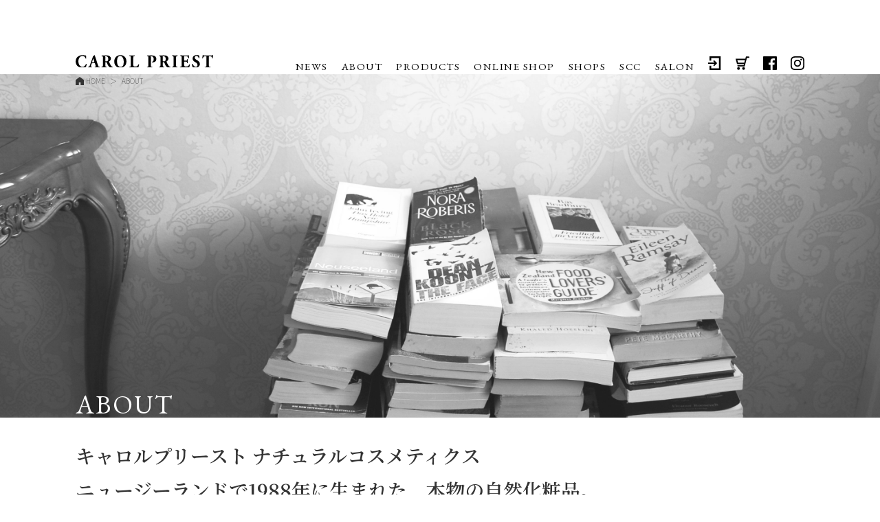

--- FILE ---
content_type: text/html; charset=UTF-8
request_url: https://carolpriest.jp/about/
body_size: 2925
content:
    <!DOCTYPE html>
    <html lang="ja">
    <head>
        <meta http-equiv="Content-Type" content="text/html; charset=utf-8">
        <title>ABOUT | キャロルプリースト</title>
        <meta name="description" content="キャロルプリーストのABOUTに関するページです。">
        <meta name="keywords" content="コンセプト,化粧品,美容,天然,自然,高品質">
        <meta name="viewport" content="width=device-width,initial-scale=1.0">
        
        <link rel="stylesheet" href="../css/style.css?20251223095328" type="text/css">
        <link rel="stylesheet" href="../cms/site/css/site.css?20251223095328" type="text/css">
        <script src="https://code.jquery.com/jquery-2.2.4.min.js" integrity="sha256-BbhdlvQf/xTY9gja0Dq3HiwQF8LaCRTXxZKRutelT44=" crossorigin="anonymous"></script>
        <script src="../js/flexibility.js"></script>
        
        <script src="../js/common.js?20230427111951"></script>
        <script src="../cms/site/js/site.js?20230427111951"></script>

        <!-- Global site tag (gtag.js) - Google Analytics -->
        <script>
            (function(i,s,o,g,r,a,m){i['GoogleAnalyticsObject']=r;i[r]=i[r]||function(){
            (i[r].q=i[r].q||[]).push(arguments)},i[r].l=1*new Date();a=s.createElement(o),
            m=s.getElementsByTagName(o)[0];a.async=1;a.src=g;m.parentNode.insertBefore(a,m)
            })(window,document,'script','//www.google-analytics.com/analytics.js','ga');
            ga('create', 'UA-46685935-1', 'carolpriest.jp');
            ga('send', 'pageview');
        </script>
    </head>
    <body class="about" typeof="Webpage" vocab="http://schema.org/">    
    <header id="header">
        <div class="wrap">
            <div class="inner">
                <a href="../"><h1 class="logo"><img src="../images/common/logo_bk.svg" alt="キャロルプリースト"></h1></a>
                    <nav class="navi gnavi">
        <ul>
            <li><a href="../news/"><span>NEWS</span></a></li>
            <li><a href="../about/"><span>ABOUT</span></a></li>
            <li><a href="../products/"><span>PRODUCTS</span></a></li>
            <li><a href="../shop/"><span>ONLINE SHOP</span></a></li>
            <li><a href="../dealers/"><span>SHOPS</span></a></li>
            <li><a href="../skincare/"><span>SCC</span></a></li>
            <li><a href="../salon/"><span>SALON</span></a></li>
            <li><a href='../shop/member/login/'><span class='icon'><img src='../images/common/icon_login_bk.svg' alt='ログイン' title='ログイン'></span></a></li>
            <li><a href="../shop/cart/"><span class="icon cart"><span class="cart_item_num"></span><img src="../images/common/icon_cart_bk.svg" alt="カート"></span></a></li>
            <li><a href="https://www.facebook.com/CarolPriestJapan" target="_blank"><span class="icon"><img src="../images/common/icon_facebook_bk.svg" alt="facebook"></span></a></li>
            <li><a href="https://www.instagram.com/carolpriestorganics.jp" target="_blank"><span class="icon"><img src="../images/common/icon_instagram_bk.svg" alt="instagram"></span></a></li>
        </ul>
    </nav>
            </div>
        </div>
        <div id="breadcrumbs" class="breadcrumbs"><ul><li class='home'><a href='../'><span>HOME</span></a></li><li class='current'><span>ABOUT</span></li></ul></div>
    </header>
<main>    <article>
        <div class="title_wrap">
            <div class="inner">
                <h2>ABOUT</h2>
            </div>
        </div>
        <section class="concept">
            <div class="inner">
                <h3>
                    キャロルプリースト ナチュラルコスメティクス<br>
                    ニュージーランドで1988年に生まれた、本物の自然化粧品。
                </h3>
                <p>
                    ブランド名でもあるキャロル プリースト氏が大手製薬会社研究アナリストとしての実績と経験を生かし、可能な限りの純度と濃度で基礎化粧品を作りたいと熱い思いで作り上げた、リアルナチュラルスキンケア。皮膚と精神に最高のクオリティを浸透させ、肌理美しく瑞々しい艶感の高い素肌へ導きます。
                </p>
                <p>
                    キャロルプリーストのスキンケア製品には、世界の中でも高い基準と厳格な審査プロセスであるニュージーランドの BioGro オーガニック認証を取得しています。極限まで配合量を抑えた保存剤で作られ、夏場の温度管理をお願いしています。また、角質層の薄い頭皮のため、シャンプーには100%天然抽出の素材(Evicide®levanise organic)を使っています。
                </p>
                <p>
                    肌がとてもラク、"まつ毛のキワまでつけてもシミない” キャロルプリーストプロダクト。全てのスキンケアプロセスに「実感」あるトリートメントを提案しています。<br>
                    皮膚への浸透速度と独特なテクスチャー、純粋なエッセンシャルオイルによるアロマテラピー効果、また、製品の使用目的（クレンジング等）により天然由来成分で構成されたパルファムを使用するなど、芳香成分と使用感が素肌へもたらす、総合的働きも大切にしています。<br>
                    TOP OF THE CLASS, 全ての品質を知り尽くした方々に愛される、スキンケア製品です。
                </p>
            </div>
        </section>
    </article></main>    <footer id="footer">
        <div class="inner">
            <nav class="navi footer_navi">
                <ul>
                    <li><a href="../shop/"><span>オンラインショップ</span></a></li>
                    <li><a href="../guide/"><span>ショッピングガイド</span></a></li>
                    <li><a href="../commercial/"><span>特定商取引表示</span></a></li>
                    <li><a href="../regulation/"><span>利用規約</span></a></li>
                    <li><a href="../policy/"><span>プライバシーポリシー</span></a></li>
                    <li><a href="../press/"><span>プレスリリース</span></a></li>
                    <li><a href="../faq/"><span>FAQ</span></a></li>
                    <li><a href="../company/"><span>会社概要</span></a></li>
                    <li><a href="../contact/"><span>お問合せ</span></a></li>
                </ul>
            </nav>
            <a class="logo" href="../"><img src="../images/common/logo_bk.svg" alt="キャロルプリースト"></a>
            <div class="copyright">
                (c)2009 CAROL PRIEST Japan
            </div>
        </div>
    </footer>
    <a href="#" id="pagetop"><img class="pagetop" src="../images/common/icon_arrow_up.svg" alt="ページトップへ"></a>
        <script>
        $(function() {
            var headerHeight = $("header").height();
            var bcHeight = $("#breadcrumbs").height();
            var height = headerHeight - bcHeight;
            console.log(height);
            setTimeout(function(){
                $("main").css({
                    paddingTop: height,
                });
            },0);
        });
    </script>
    </body>
    </html>

--- FILE ---
content_type: text/css
request_url: https://carolpriest.jp/css/style.css?20251223095328
body_size: 15620
content:
@charset "UTF-8";
/*-----------------------------*/
/*サイト名 CSS*/
/*-----------------------------*/
@import "https://necolas.github.io/normalize.css/7.0.0/normalize.css";
@import "https://fonts.googleapis.com/css?family=Noto+Sans+JP:100,300,400,500,700,900&display=swap";
@import "https://fonts.googleapis.com/css?family=Noto+Serif+JP:200,300,400,500,600,700,900&display=swap";
@import "https://fonts.googleapis.com/css?family=Kosugi+Maru&display=swap";
@import "https://fonts.googleapis.com/css?family=Oswald:200,300,400,500,600,700&display=swap";
@import "https://fonts.googleapis.com/css?family=EB+Garamond:400,500,600,700,800&display=swap";
* {
  -webkit-box-sizing: border-box;
  box-sizing: border-box;
  word-break: break-all; }

html {
  height: 100%;
  font-size: 10px; }

body {
  height: 100%;
  padding: 0;
  margin: 0;
  -webkit-box-sizing: border-box;
  box-sizing: border-box;
  font-size: 1.4rem;
  font-family: "Noto Sans JP", "メイリオ", "ヒラギノ角ゴ Pro W3", "Hiragino Kaku Gothic Pro", Meiryo, sans-serif;
  color: #333;
  line-height: 2rem;
  background-color: #fff; }

div,
ul,
li {
  margin: 0;
  padding: 0;
  -webkit-box-sizing: border-box;
  box-sizing: border-box; }

h1,
h2,
h3,
h4,
h5 {
  margin: 0;
  padding: 0;
  line-height: 1em;
  -webkit-box-sizing: border-box;
  box-sizing: border-box; }

li {
  list-style: none;
  -webkit-box-sizing: border-box;
  box-sizing: border-box; }

a {
  text-decoration: none;
  color: #333;
  -webkit-box-sizing: border-box;
  box-sizing: border-box; }

i {
  font-style: normal;
  -webkit-box-sizing: border-box;
  box-sizing: border-box; }

img {
  vertical-align: top;
  -webkit-box-sizing: border-box;
  box-sizing: border-box; }

table {
  border-collapse: collapse;
  border-spacing: 0;
  border: 1px solid #ccc; }

p {
  line-height: 2.4rem;
  -webkit-box-sizing: border-box;
  box-sizing: border-box; }
  p:first-of-type {
    margin-top: 0; }
    p:first-of-type + section {
      margin-top: 40px; }
  p:last-of-type {
    margin-bottom: 0; }

#env {
  position: fixed;
  z-index: 999999;
  width: 100px;
  margin-left: -50px;
  padding: 0.3rem;
  background: red;
  left: 50%;
  top: 0px;
  color: #fff;
  text-align: center;
  font-size: 1rem; }
  #env:hover {
    opacity: 0; }
  #env.local {
    background: purple; }

.sp {
  display: none; }

.text_l {
  text-align: left; }

.text_r {
  text-align: right; }

.text_c {
  text-align: center; }

.fl_l {
  float: left; }

.fl_r {
  float: right; }

.img_box {
  display: -webkit-box;
  display: -ms-flexbox;
  display: flex;
  -webkit-box-pack: center;
  -ms-flex-pack: center;
  justify-content: center;
  -webkit-box-align: center;
  -ms-flex-align: center;
  align-items: center; }
  .img_box img {
    max-height: 100%;
    max-width: 100%; }

#pagetop {
  display: none;
  position: fixed;
  right: 30px;
  bottom: 30px; }
  #pagetop .pagetop {
    width: 50px;
    height: 50px;
    opacity: 0.5;
    -webkit-transition: 0.5s;
    transition: 0.5s; }
    #pagetop .pagetop:hover {
      -webkit-transition: 0.5s;
      transition: 0.5s;
      opacity: 0.8; }

.no_image {
  background-position: center;
  background-repeat: no-repeat;
  background-size: cover;
  background-image: url(../images/common/no_image.svg); }

.boxList {
  display: -webkit-box;
  display: -ms-flexbox;
  display: flex;
  -ms-flex-wrap: wrap;
  flex-wrap: wrap;
  -webkit-box-pack: justify;
  -ms-flex-pack: justify;
  justify-content: space-between; }
  .boxList li {
    width: 23%;
    margin-bottom: 15px; }
    .boxList li:empty {
      visibility: hidden; }
    .boxList li a {
      position: relative;
      display: block;
      width: 100%;
      height: 100%;
      text-align: center; }
      .boxList li a > span {
        display: block; }
    .boxList li .categpry {
      position: absolute;
      z-index: 1;
      top: 0;
      left: 0;
      min-width: 5rem;
      padding: 0 0.5rem;
      text-align: center;
      font-size: 1.2rem;
      background: #598085;
      color: #fff;
      border-radius: 0 0 4px 0; }
    .boxList li .tn {
      width: 100%;
      background-position: center;
      background-repeat: no-repeat;
      background-size: cover;
      position: relative;
      height: auto; }
      .boxList li .tn::before {
        content: "";
        display: block;
        padding-top: 100%; }
    .boxList li .box_wrap {
      position: relative;
      height: auto; }
      .boxList li .box_wrap::before {
        content: "";
        display: block;
        padding-top: 100%; }
    .boxList li .img_box {
      position: absolute;
      top: 0;
      left: 0;
      padding: 5px; }
    .boxList li .title_box {
      padding: 10px;
      height: 100%;
      background: #2f2725;
      color: #fff; }
      .boxList li .title_box p {
        margin: 0;
        line-height: 1.8rem; }
    .boxList li .name {
      margin: 10px 0;
      padding-left: 0;
      font-size: 1.6rem;
      font-weight: bold;
      border: none; }
    .boxList li .title {
      margin-bottom: 5px;
      font-weight: 200; }
    .boxList li .sub {
      font-size: 1.2rem; }
    .boxList li .date {
      font-size: 1.2rem; }
    .boxList li .link {
      height: auto;
      margin-top: 15px;
      padding: 10px 0;
      color: #333;
      font-size: 1.2rem;
      line-height: 1.2rem;
      border: 1px solid #ccc;
      text-align: center;
      background: url(../images/common/icon_arrow_link.svg) no-repeat center right 10px/7px auto; }
      .boxList li .link:hover {
        background: #eaeaea url(../images/common/icon_arrow_link.svg) no-repeat center right 10px/7px auto; }
  .boxList.headline li {
    position: relative;
    width: 30%;
    text-align: left; }
    .boxList.headline li a {
      text-align: left; }
    .boxList.headline li .tn {
      position: relative;
      margin-bottom: 20px;
      position: relative;
      height: auto; }
      .boxList.headline li .tn::before {
        content: "";
        display: block;
        padding-top: 50%; }
    .boxList.headline li .title {
      padding: 0;
      margin-bottom: 15px;
      height: 1em;
      overflow: hidden;
      font-size: 1.8rem;
      font-weight: 500;
      border: none; }
    .boxList.headline li .cate {
      position: absolute;
      left: 0;
      bottom: 0;
      width: 100%;
      color: #fff;
      font-family: "EB Garamond", "Noto Serif JP";
      letter-spacing: 0.2rem;
      font-weight: 500;
      font-size: 2rem; }
  .boxList.tnList li {
    width: 30%; }
    .boxList.tnList li .tn {
      position: relative;
      display: block;
      height: 100%;
      width: 100%; }
      .boxList.tnList li .tn:hover .name {
        opacity: 1; }
      .boxList.tnList li .tn .name {
        position: absolute;
        left: 0;
        top: 0;
        -webkit-box-align: center;
        -ms-flex-align: center;
        align-items: center;
        margin: 0;
        height: 100%;
        width: 100%;
        color: #fff;
        opacity: 0;
        -webkit-transition: 0.3s;
        transition: 0.3s;
        background-position: center;
        background-repeat: no-repeat;
        background-size: cover; }
        .boxList.tnList li .tn .name span {
          display: none; }
        .boxList.tnList li .tn .name.text {
          background: rgba(0, 0, 0, 0.4); }
          .boxList.tnList li .tn .name.text span {
            display: block;
            margin: 0; }
        .boxList.tnList li .tn .name .en {
          position: absolute;
          left: 0;
          bottom: 50%;
          padding: 0 5%;
          width: 100%;
          min-height: unset !important;
          font-size: 2.6rem;
          line-height: 100%;
          font-weight: 500;
          font-family: "EB Garamond";
          letter-spacing: 0.2rem; }
        .boxList.tnList li .tn .name .jp {
          position: absolute;
          top: 50%;
          left: 0;
          width: 100%;
          padding: 5%;
          font-size: 1.7rem;
          line-height: 150%;
          font-weight: normal;
          font-family: "Noto Sans JP"; }

.textList li {
  padding: 10px 0;
  border-bottom: 1px dotted #ccc;
  font-size: 1.2rem; }
  .textList li:last-of-type {
    border: none; }
  .textList li a {
    display: -webkit-box;
    display: -ms-flexbox;
    display: flex; }
    .textList li a .title {
      text-decoration: underline; }
  .textList li .list {
    display: -webkit-box;
    display: -ms-flexbox;
    display: flex;
    -webkit-box-align: center;
        -ms-flex-align: center;
            align-items: center; }
  .textList li .tn {
    -webkit-box-flex: 0;
        -ms-flex: 0 0 auto;
            flex: 0 0 auto;
    width: 50px;
    height: 50px;
    margin-right: 10px;
    background-position: center;
    background-repeat: no-repeat;
    background-size: cover; }
  .textList li .date {
    width: 9em; }
  .textList li .title {
    width: calc(100% - 9em); }
  .textList li .wrap {
    display: -webkit-box;
    display: -ms-flexbox;
    display: flex;
    -webkit-box-orient: vertical;
    -webkit-box-direction: normal;
        -ms-flex-direction: column;
            flex-direction: column;
    -webkit-box-pack: center;
        -ms-flex-pack: center;
            justify-content: center; }

.shop_item_list {
  display: -webkit-box;
  display: -ms-flexbox;
  display: flex;
  -ms-flex-wrap: wrap;
      flex-wrap: wrap;
  -webkit-box-pack: justify;
      -ms-flex-pack: justify;
          justify-content: space-between; }
  .shop_item_list li {
    width: 30%;
    margin: 0 5% 5% 0;
    text-align: center; }
    .shop_item_list li:nth-of-type(3n) {
      margin: 0 0 5% 0; }
    .shop_item_list li .tn {
      width: 100%;
      margin-bottom: 15px;
      background-position: center;
      background-repeat: no-repeat;
      background-size: contain;
      position: relative;
      height: auto; }
      .shop_item_list li .tn::before {
        content: "";
        display: block;
        padding-top: 62%; }
    .shop_item_list li .name {
      padding: 0;
      margin-bottom: 0px;
      height: 2em;
      overflow: hidden;
      font-size: 1.6rem;
      font-weight: bold;
      font-family: "Noto Sans JP";
      border: none; }
    .shop_item_list li .wrap {
      display: -webkit-box;
      display: -ms-flexbox;
      display: flex;
      -webkit-box-pack: center;
          -ms-flex-pack: center;
              justify-content: center;
      margin-bottom: 15px; }
    .shop_item_list li .btn_link {
      display: inline-block;
      padding: 5px 10px;
      font-size: 1.2rem; }
    .shop_item_list li .stock_status,
    .shop_item_list li .stock_warning {
      margin-top: 10px;
      font-size: 1.2rem; }

.img_gallery {
  display: -webkit-box;
  display: -ms-flexbox;
  display: flex;
  -ms-flex-wrap: wrap;
  flex-wrap: wrap;
  -webkit-box-pack: justify;
  -ms-flex-pack: justify;
  justify-content: space-between; }
  .img_gallery li {
    position: relative;
    width: 19%;
    margin: 0 0 10px 0; }
    .img_gallery li img {
      width: 100%; }
    .img_gallery li a {
      position: relative;
      display: block;
      width: 100%;
      height: 100%;
      background-repeat: no-repeat;
      background-position: center center;
      background-size: cover; }
    .img_gallery li .cap {
      position: absolute;
      left: 0;
      bottom: 0;
      width: 100%;
      padding: 5px;
      background: rgba(0, 0, 0, 0.5);
      color: #fff;
      font-size: 1.2rem;
      line-height: 1.6rem; }
      .img_gallery li .cap:empty {
        display: none; }

.pagination {
  margin: 20px auto; }
  .pagination:first-of-type {
    margin-top: 0; }
  .pagination .page_number {
    margin: 0;
    text-align: center;
    font-size: 1.2rem; }
  .pagination ul {
    display: -webkit-box;
    display: -ms-flexbox;
    display: flex;
    -webkit-box-pack: center;
    -ms-flex-pack: center;
    justify-content: center;
    -ms-flex-wrap: wrap;
    flex-wrap: wrap; }
  .pagination li {
    margin: 0 2px;
    min-width: 3rem;
    text-align: center; }
    .pagination li > * {
      display: block;
      -webkit-box-sizing: border-box;
      box-sizing: border-box;
      width: 100%;
      height: 100%;
      padding: 8px 5px;
      color: #333;
      font-weight: 200;
      font-size: 1.2rem;
      font-weight: bold;
      font-family: "Noto Sans JP";
      line-height: 1.2rem;
      text-align: center; }
    .pagination li.off span {
      color: #ccc; }
    .pagination li.current span, .pagination li:hover span {
      color: #666; }
    .pagination li.current a, .pagination li:hover a {
      opacity: 1; }
    .pagination li.current.spacer span, .pagination li:hover.spacer span {
      color: #333; }
    .pagination li.current.off span, .pagination li:hover.off span {
      color: #ccc; }

.btn_wrap {
  display: -webkit-box;
  display: -ms-flexbox;
  display: flex;
  -webkit-box-pack: center;
  -ms-flex-pack: center;
  justify-content: center;
  -webkit-box-align: center;
  -ms-flex-align: center;
  align-items: center;
  margin: 30px auto; }

.btn {
  display: inline-block;
  padding: 10px 20px;
  border: none;
  border-radius: 4px;
  background: #333;
  color: #fff;
  font-weight: bold;
  font-size: 1.4rem;
  text-align: center;
  font-family: "Noto Sans JP";
  cursor: pointer; }
  .btn:hover {
    opacity: 0.6; }
  .btn_addCart span {
    display: block;
    padding: 5px 10px 5px 20px;
    margin-left: 10px;
    background: url(../images/common/icon_cart.svg) no-repeat center left/20px auto; }
  .btn_delete {
    width: 20px;
    height: 20px;
    padding: 0;
    background: url(../images/common/icon_trashbox_bk.svg) no-repeat center/contain; }
  .btn_text {
    padding-left: 15px;
    background: url(../images/common/icon_arrow01_black_right.svg) no-repeat center left/14px auto; }
    .btn_text:hover {
      opacity: 0.6; }
  .btn_addList {
    display: block;
    width: 60px;
    height: 60px;
    margin: 20px auto;
    background: url(../images/common/icon_arrow_down.svg) no-repeat center center/contain;
    border: none;
    cursor: pointer; }
    .btn_addList:hover {
      opacity: 0.6; }
  .btn_link {
    border: 1px solid #666;
    background: #fff;
    color: #333; }

.price {
  font-weight: bold; }
  .price::before {
    content: "￥";
    font-weight: bold; }
  .price.ex_tax::after {
    content: "（税抜）";
    font-size: 80%; }
  .price.in_tax::after {
    content: "（税込）";
    font-size: 80%; }

.net {
  font-weight: bold; }
  .net::after {
    content: "/";
    padding: 0 0.5rem; }
  .net:empty {
    display: none; }

.cart_box {
  margin-top: 20px; }
  .cart_box .price_wrap {
    display: -webkit-box;
    display: -ms-flexbox;
    display: flex;
    -webkit-box-pack: justify;
    -ms-flex-pack: justify;
    justify-content: space-between;
    margin-bottom: 20px;
    font-family: "Oswald";
    font-weight: 500;
    font-size: 1.6rem; }
    .cart_box .price_wrap .wrap {
      display: -webkit-box;
      display: -ms-flexbox;
      display: flex; }
      .cart_box .price_wrap .wrap input {
        width: 5rem;
        margin-left: 10px; }
  .cart_box .price {
    font-size: 2rem; }
    .cart_box .price.ex_tax {
      font-size: 1.6rem; }
  .cart_box .number table {
    width: 100%; }
  .cart_box .number th,
  .cart_box .number td {
    padding: 10px;
    text-align: center;
    border-bottom: 1px solid #ccc; }
  .cart_box .number th {
    background: #eaeaea; }
  .cart_box .btn {
    padding: 5px 10px; }
  .cart_box .contact {
    margin-left: 10px; }
  .cart_box .stock_warning {
    padding: 0 1rem;
    font-weight: bold;
    color: red; }

table.item_list {
  width: 100%;
  border: none; }
  table.item_list th,
  table.item_list td {
    padding: 10px;
    border: 1px solid #ccc;
    text-align: center;
    border-left: none;
    border-right: none; }
  table.item_list.column th {
    border-right: 1px solid #ccc; }
  table.item_list .item_link {
    display: -webkit-box;
    display: -ms-flexbox;
    display: flex;
    -webkit-box-align: center;
    -ms-flex-align: center;
    align-items: center; }
    table.item_list .item_link:hover {
      text-decoration: underline; }
    table.item_list .item_link .img_box {
      width: 100px;
      margin-right: 30px; }
    table.item_list .item_link .name {
      font-weight: bold; }
  table.item_list .price_cell {
    text-align: right; }
  table.item_list tfoot th,
  table.item_list tfoot td {
    border: none; }
  table.item_list tfoot th {
    text-align: right; }
  table.item_list tfoot .line {
    border-top: 1px solid #ccc; }

.total_wrap {
  display: -webkit-box;
  display: -ms-flexbox;
  display: flex;
  -ms-flex-wrap: wrap;
  flex-wrap: wrap;
  margin-top: 30px;
  padding: 20px;
  background: #eaeaea;
  border-radius: 6px; }
  .total_wrap span {
    font-weight: bold; }
  .total_wrap .name::before {
    content: "［"; }
  .total_wrap .name::after {
    content: "］"; }
  .total_wrap li {
    margin-right: 30px; }
    .total_wrap li:last-of-type {
      margin-right: 0; }
  .total_wrap .total {
    margin-left: auto; }
    .total_wrap .total .price {
      font-size: 2.4rem; }

.process {
  margin: 30px auto; }
  .process ul {
    display: -webkit-box;
    display: -ms-flexbox;
    display: flex;
    -webkit-box-pack: center;
    -ms-flex-pack: center;
    justify-content: center; }
  .process li {
    -webkit-box-flex: 0;
    -ms-flex: 0 20%;
    flex: 0 20%;
    margin-right: 15px;
    text-align: center;
    font-weight: bold;
    overflow: hidden;
    background: #333;
    border-radius: 6px; }
    .process li:hover {
      background: #666; }
    .process li:first-of-type {
      padding-left: 20px;
      background: #333 url(../images/common/icon_arrow01_white_left.svg) no-repeat center left 10px/14px auto; }
      .process li:first-of-type:hover {
        background: #666 url(../images/common/icon_arrow01_black_left.svg) no-repeat center left 10px/14px auto; }
    .process li:last-of-type {
      padding-right: 20px;
      margin-right: 0;
      background: #333 url(../images/common/icon_arrow01_white_right.svg) no-repeat center right 10px/14px auto; }
      .process li:last-of-type:hover {
        background: #666 url(../images/common/icon_arrow01_black_right.svg) no-repeat center right 10px/14px auto; }
    .process li.left {
      background: #333 url(../images/common/icon_arrow01_white_left.svg) no-repeat center left 10px/14px auto; }
      .process li.left:hover {
        background: #666 url(../images/common/icon_arrow01_black_left.svg) no-repeat center left 10px/14px auto; }
    .process li.right {
      background: #333 url(../images/common/icon_arrow01_white_right.svg) no-repeat center right 10px/14px auto; }
      .process li.right:hover {
        background: #666 url(../images/common/icon_arrow01_black_right.svg) no-repeat center right 10px/14px auto; }
    .process li.icon_no {
      background: #333; }
      .process li.icon_no:hover {
        background: #666; }
    .process li button,
    .process li a {
      display: block;
      -webkit-box-sizing: border-box;
      box-sizing: border-box;
      width: 100%;
      height: 100%;
      margin: 0;
      padding: 10px;
      color: #fff;
      border: none;
      background: none;
      font-family: "Noto Sans JP";
      font-weight: bold;
      font-size: 1.4rem;
      outline: 0; }
      .process li button:focus,
      .process li a:focus {
        outline: 0; }

.bar_title {
  padding: 10px;
  background: #4d4d4d;
  border-radius: 4px;
  color: #fff;
  font-size: 1.4rem; }
  .bar_title .en {
    margin-right: 1rem; }

.stock_warning {
  display: block;
  color: #cc0000;
  font-weight: bold;
  font-size: 1.4rem; }

.stock_status {
  display: block;
  font-weight: bold;
  font-size: 1.4rem; }

body {
  display: -webkit-box;
  display: -ms-flexbox;
  display: flex;
  -webkit-box-orient: vertical;
  -webkit-box-direction: normal;
      -ms-flex-direction: column;
          flex-direction: column;
  -webkit-box-pack: justify;
      -ms-flex-pack: justify;
          justify-content: space-between; }

.inner {
  position: relative;
  max-width: 1060px;
  width: 100%;
  margin: auto; }

header {
  position: fixed;
  z-index: 10;
  left: 0;
  top: 0;
  width: 100%; }
  header > .wrap {
    width: 100%;
    background: #fff; }
  header .inner {
    display: -webkit-box;
    display: -ms-flexbox;
    display: flex;
    -webkit-box-pack: justify;
        -ms-flex-pack: justify;
            justify-content: space-between;
    -webkit-box-align: center;
        -ms-flex-align: center;
            align-items: center;
    padding: 80px 0 0 0;
    -webkit-transition: 0.3s;
    transition: 0.3s; }
  header .logo {
    width: 200px; }
    header .logo img {
      width: 100%; }
  header.on .inner {
    padding: 10px 0 0 0;
    -webkit-transition: 0.3s;
    transition: 0.3s; }

.gnavi ul {
  display: -webkit-box;
  display: -ms-flexbox;
  display: flex;
  -webkit-box-pack: justify;
      -ms-flex-pack: justify;
          justify-content: space-between;
  margin-bottom: 5px; }
.gnavi li {
  font-family: "EB Garamond";
  font-weight: normal;
  margin-right: 20px;
  font-size: 1.5rem;
  letter-spacing: 0.15rem; }
  .gnavi li:last-of-type {
    margin-right: 0; }
  .gnavi li a {
    display: -webkit-box;
    display: -ms-flexbox;
    display: flex;
    -webkit-box-align: end;
        -ms-flex-align: end;
            align-items: flex-end;
    height: 100%;
    color: #000;
    line-height: 1rem; }
    .gnavi li a:hover {
      opacity: 0.6; }
    .gnavi li a .icon {
      display: inline-block;
      width: 20px;
      height: 20px; }
      .gnavi li a .icon img {
        width: 100%; }
  .gnavi li .cart {
    position: relative; }
    .gnavi li .cart .cart_item_num {
      position: absolute;
      top: -10px;
      left: -10px;
      display: -webkit-box;
      display: -ms-flexbox;
      display: flex;
      -webkit-box-pack: center;
          -ms-flex-pack: center;
              justify-content: center;
      -webkit-box-align: center;
          -ms-flex-align: center;
              align-items: center;
      height: 18px;
      width: 18px;
      border-radius: 30px;
      background: #cc0000;
      color: #fff;
      font-family: "Oswald";
      font-weight: bold;
      font-size: 1.2rem;
      line-height: 1.2rem; }
      .gnavi li .cart .cart_item_num:empty {
        display: none; }

.breadcrumbs ul {
  display: -webkit-box;
  display: -ms-flexbox;
  display: flex;
  width: 1060px;
  margin: auto; }
.breadcrumbs li {
  color: #333;
  font-size: 1rem;
  font-weight: 200; }
  .breadcrumbs li::after {
    content: "＞";
    display: inline-block;
    margin: 0 7px; }
  .breadcrumbs li:last-of-type::after {
    display: none; }
  .breadcrumbs li a {
    color: #333; }
.breadcrumbs .home a {
  padding-left: 15px;
  background: url(../images/common/icon_home_bk.svg) no-repeat center left/12px auto; }

main {
  -webkit-box-flex: 1;
  -ms-flex: auto;
  flex: auto; }
  main article {
    padding-bottom: 100px; }
    main article > .title_wrap {
      padding: 60px 0; }
      main article > .title_wrap h2 {
        padding-bottom: 1rem;
        font-size: 2.8rem;
        font-weight: normal;
        font-family: "EB Garamond", "Noto Serif JP";
        border-bottom: 1px solid #333;
        letter-spacing: 0.2rem; }
        main article > .title_wrap h2 .jp {
          margin-left: 2rem;
          font-size: 1.6rem;
          font-family: "Noto Sans JP"; }
    main article section {
      padding-bottom: 70px;
      background: #fff; }
      main article section section {
        padding-bottom: 40px; }
      main article section:last-of-type {
        padding-bottom: 0px; }
      main article section h3 {
        margin-bottom: 20px;
        font-size: 2.2rem;
        font-weight: bold;
        font-family: "Noto Sans JP"; }
      main article section h4 {
        position: relative;
        margin-bottom: 15px;
        font-size: 1.6rem;
        font-weight: bold;
        font-family: "Noto Sans JP"; }

footer {
  background: #fff;
  color: #000;
  text-align: center; }
  footer a {
    color: #000; }
    footer a:hover {
      color: #666; }
  footer .footer_navi {
    padding-top: 20px; }
    footer .footer_navi ul {
      display: -webkit-box;
      display: -ms-flexbox;
      display: flex;
      -webkit-box-pack: center;
          -ms-flex-pack: center;
              justify-content: center; }
    footer .footer_navi li {
      margin-right: 15px;
      padding-right: 15px;
      border-right: 1px solid #000;
      font-size: 1.2rem; }
      footer .footer_navi li:last-of-type {
        margin-right: 0px;
        padding-right: 0px;
        border-right: none; }
  footer .logo {
    display: block;
    width: 273px;
    margin: 40px auto; }
    footer .logo img {
      width: 100%; }
  footer .copyright {
    padding-bottom: 10px;
    font-family: "Noto Serif JP";
    font-weight: 200;
    font-size: 1rem; }

body.home .mv {
  position: fixed;
  z-index: -1;
  width: 100%;
  height: 500px;
  margin-bottom: 50px; }
  body.home .mv ul {
    width: 100%;
    height: 100%; }
  body.home .mv li {
    width: 100%;
    height: 100%;
    background-position: center;
    background-repeat: no-repeat;
    background-size: cover; }
    body.home .mv li img {
      width: 100%; }
body.home article {
  margin-top: 500px; }
  body.home article > section:first-of-type {
    padding-top: 50px; }
body.home .boxList li .title {
  font-size: 15px; }
  body.home .boxList li .title + p {
    font-size: 11px; }
body.home .content_wrap .title_wrap {
  width: 100%;
  height: 600px;
  margin-bottom: 50px;
  background-attachment: fixed;
  background-repeat: no-repeat; }
  body.home .content_wrap .title_wrap .inner {
    position: relative;
    height: 100%; }
  body.home .content_wrap .title_wrap h2 {
    position: absolute;
    left: 0;
    bottom: 0;
    font-size: 3.8rem;
    font-weight: normal;
    font-family: "EB Garamond";
    letter-spacing: 0.2rem;
    color: #fff; }
body.home .content_wrap.about .title_wrap {
  background-image: url(../images/home/concept.jpg);
  background-size: 120% auto; }
body.home .content_wrap.about h3 {
  margin-bottom: 30px;
  font-family: "Noto Serif JP";
  font-size: 2.8rem;
  font-weight: 600;
  line-height: 5rem; }
body.home .content_wrap.skin .title_wrap {
  background-image: url(../images/home/skin_care_news.jpg);
  background-size: cover; }
body.home .content_wrap.skin .boxList li {
  width: 23%; }
  body.home .content_wrap.skin .boxList li .cate {
    display: none; }
body.about .title_wrap {
  height: 500px;
  padding: 0;
  margin-bottom: 30px;
  background-image: url(../images/about/mv.jpg);
  background-position: center;
  background-repeat: no-repeat;
  background-size: cover; }
  body.about .title_wrap .inner {
    height: 100%; }
  body.about .title_wrap h2 {
    position: absolute;
    bottom: 0;
    padding-bottom: 0;
    color: #fff;
    border: none;
    font-size: 3.8rem;
    letter-spacing: 0.2rem; }
body.about .concept h3 {
  margin-bottom: 30px;
  font-family: "Noto Serif JP";
  font-size: 2.8rem;
  font-weight: 600;
  line-height: 5rem; }
body.list .boxList li {
  margin-bottom: 40px; }
body.products.list .tnList li {
  width: 30%; }
  body.products.list .tnList li .name .en {
    min-height: 2em; }
body.products.detail .mv {
  max-width: 1060px;
  height: 300px;
  margin: 30px auto;
  background-position: center;
  background-repeat: no-repeat;
  background-size: cover; }
body.products.detail h2 {
  margin-bottom: 30px;
  font-family: "Noto Serif JP";
  font-size: 2.6rem;
  font-weight: 600;
  line-height: 5rem; }
body.products.detail .item_list li {
  display: -webkit-box;
  display: -ms-flexbox;
  display: flex;
  margin-bottom: 60px; }
  body.products.detail .item_list li:last-of-type {
    margin-bottom: 0; }
  body.products.detail .item_list li .tn {
    -webkit-box-flex: 0;
        -ms-flex: 0 0 200px;
            flex: 0 0 200px;
    width: 200px;
    height: 200px;
    margin-right: 50px;
    background-position: center;
    background-repeat: no-repeat;
    background-size: contain; }
  body.products.detail .item_list li .box {
    width: 100%; }
  body.products.detail .item_list li p {
    font-weight: bold; }
  body.products.detail .item_list li .name span {
    display: block; }
  body.products.detail .item_list li .name .en {
    margin-bottom: 1rem;
    font-size: 2.8rem;
    line-height: 4rem;
    font-weight: bold;
    font-family: "EB Garamond"; }
  body.products.detail .item_list li .name .jp {
    font-size: 1.6rem;
    line-height: 3rem;
    font-weight: bold;
    font-family: "Noto Sans JP"; }
  body.products.detail .item_list li .wrap {
    display: -webkit-box;
    display: -ms-flexbox;
    display: flex;
    -webkit-box-pack: justify;
        -ms-flex-pack: justify;
            justify-content: space-between;
    -webkit-box-align: center;
        -ms-flex-align: center;
            align-items: center;
    margin-top: 20px;
    width: 100%; }
  body.products.detail .item_list li .price {
    font-size: 1.6rem; }
  body.products.detail .item_list li .link {
    padding: 5px;
    border: 1px solid #ccc;
    border-radius: 6px;
    font-weight: bold;
    font-size: 1.2rem; }
    body.products.detail .item_list li .link:hover {
      background: #eaeaea; }
body.onlineshop.list .category_list {
  display: -webkit-box;
  display: -ms-flexbox;
  display: flex;
  -ms-flex-wrap: wrap;
  flex-wrap: wrap;
  -webkit-box-pack: justify;
  -ms-flex-pack: justify;
  justify-content: space-between;
  margin-bottom: 50px; }
  body.onlineshop.list .category_list li {
    position: relative;
    width: 15%;
    margin-bottom: 20px;
    text-align: center;
    background: #4d4d4d;
    border-radius: 4px; }
    body.onlineshop.list .category_list li.on, body.onlineshop.list .category_list li:hover {
      background: #999; }
    body.onlineshop.list .category_list li:empty {
      visibility: hidden; }
    body.onlineshop.list .category_list li a {
      display: -webkit-box;
      display: -ms-flexbox;
      display: flex;
      -webkit-box-pack: center;
      -ms-flex-pack: center;
      justify-content: center;
      -webkit-box-align: center;
      -ms-flex-align: center;
      align-items: center;
      padding: 10px;
      width: 100%;
      height: 100%;
      color: #fff;
      font-size: 1rem;
      line-height: 1rem;
      text-align: center; }
      body.onlineshop.list .category_list li a .name {
        display: -webkit-box;
        display: -ms-flexbox;
        display: flex;
        -webkit-box-pack: center;
        -ms-flex-pack: center;
        justify-content: center;
        -webkit-box-align: center;
        -ms-flex-align: center;
        align-items: center;
        line-height: 1rem;
        min-height: 2em; }
    body.onlineshop.list .category_list li .img {
      background-position: center;
      background-repeat: no-repeat;
      background-size: cover;
      position: relative;
      height: auto;
      border-radius: 50%;
      overflow: hidden; }
      body.onlineshop.list .category_list li .img::before {
        content: "";
        display: block;
        padding-top: 100%; }
    body.onlineshop.list .category_list li .name {
      font-weight: bold; }
    body.onlineshop.list .category_list li:hover .img::after, body.onlineshop.list .category_list li.on .img::after {
      content: "";
      position: absolute;
      z-index: 1;
      top: 0;
      left: 0;
      border: 7px solid #666;
      display: block;
      -webkit-box-sizing: border-box;
      box-sizing: border-box;
      width: 100%;
      height: 100%;
      border-radius: 50%;
      overflow: hidden; }
body.onlineshop.detail .base_wrap {
  display: -webkit-box;
  display: -ms-flexbox;
  display: flex;
  -webkit-box-pack: justify;
  -ms-flex-pack: justify;
  justify-content: space-between;
  margin-bottom: 80px; }
body.onlineshop.detail .images_wrap {
  width: 30%; }
body.onlineshop.detail .data_wrap {
  width: 65%; }
  body.onlineshop.detail .data_wrap .name {
    margin-bottom: 20px; }
    body.onlineshop.detail .data_wrap .name span {
      display: block; }
    body.onlineshop.detail .data_wrap .name .en {
      font-size: 2.8rem;
      line-height: 4rem; }
    body.onlineshop.detail .data_wrap .name .jp {
      font-size: 1.6rem;
      line-height: 3rem; }
body.onlineshop.detail .name span {
  display: block; }
body.onlineshop.detail .name .en {
  font-weight: bold;
  font-family: "EB Garamond"; }
body.onlineshop.detail .name .jp {
  font-weight: bold;
  font-family: "Noto Sans JP"; }
body.onlineshop.detail .images {
  width: 100%;
  position: relative;
  height: auto;
  background: #eaeaea; }
  body.onlineshop.detail .images::before {
    content: "";
    display: block;
    padding-top: 100%; }
  body.onlineshop.detail .images::before {
    position: absolute; }
  body.onlineshop.detail .images li {
    background-size: contain !important;
    background-repeat: no-repeat !important;
    background-position: center !important; }
    body.onlineshop.detail .images li a {
      display: block;
      width: 100%;
      height: 100%;
      background-size: contain !important;
      background-repeat: no-repeat !important;
      background-position: center !important; }
    body.onlineshop.detail .images li img {
      width: 100%; }
body.onlineshop.detail .swiper-button-prev,
body.onlineshop.detail .swiper-button-next {
  position: absolute;
  -webkit-transform: none !important;
  transform: none !important;
  margin-top: -8px;
  width: 16px;
  height: 16px;
  background-size: contain; }
body.onlineshop.detail .swiper-button-prev {
  left: 5px; }
body.onlineshop.detail .swiper-button-next {
  right: 5px; }
body.onlineshop.detail .swiper-pagination-bullets {
  display: -webkit-box;
  display: -ms-flexbox;
  display: flex;
  -ms-flex-wrap: wrap;
  flex-wrap: wrap;
  margin-top: 5px; }
body.onlineshop.detail .swiper-pagination-thumb {
  width: 19.2%;
  height: auto;
  -webkit-box-sizing: border-box !important;
  box-sizing: border-box !important;
  position: relative;
  height: auto;
  margin: 0 1% 5px 0;
  display: inline-block;
  background-size: contain;
  background-repeat: no-repeat;
  background-position: center;
  border: 3px solid #eee;
  opacity: 0.5;
  cursor: pointer; }
  body.onlineshop.detail .swiper-pagination-thumb::before {
    content: "";
    display: block;
    padding-top: 75%; }
  body.onlineshop.detail .swiper-pagination-thumb:nth-of-type(5n) {
    margin-right: 0; }
body.onlineshop.detail .swiper-pagination-thumb-active {
  opacity: 1; }
body.onlineshop.detail .flags {
  display: -webkit-box;
  display: -ms-flexbox;
  display: flex;
  margin-bottom: 15px; }
  body.onlineshop.detail .flags li {
    padding: 5px 8px;
    margin: 0 5px 5px 0;
    font-size: 1.2rem;
    font-weight: bold;
    border-radius: 2px; }
body.onlineshop.detail dl {
  display: -webkit-box;
  display: -ms-flexbox;
  display: flex;
  -ms-flex-wrap: wrap;
  flex-wrap: wrap; }
body.onlineshop.detail dt,
body.onlineshop.detail dd {
  margin: 0;
  padding: 10px 0; }
body.onlineshop.detail dt {
  -webkit-box-flex: 30%;
  -ms-flex: 30%;
  flex: 30%;
  font-weight: bold; }
body.onlineshop.detail dd {
  -webkit-box-flex: 70%;
  -ms-flex: 70%;
  flex: 70%; }
body.onlineshop.detail .main_text,
body.onlineshop.detail .item_pr {
  padding-bottom: 20px;
  margin-bottom: 20px;
  border-bottom: 1px solid #999; }
  body.onlineshop.detail .main_text dt,
  body.onlineshop.detail .item_pr dt {
    -webkit-box-flex: 0;
    -ms-flex: 0 1 15%;
    flex: 0 1 15%; }
  body.onlineshop.detail .main_text dd,
  body.onlineshop.detail .item_pr dd {
    -webkit-box-flex: 0;
    -ms-flex: 0 1 85%;
    flex: 0 1 85%; }
  body.onlineshop.detail .main_text img,
  body.onlineshop.detail .item_pr img {
    max-width: 100%; }
body.onlineshop.detail .profiles dt,
body.onlineshop.detail .profiles dd {
  padding: 0 0 5px 0;
  margin: 0 0 5px 0;
  border-bottom: 1px dotted #ccc; }
body.onlineshop.detail .ingredients_link {
  margin-top: 15px;
  text-align: right; }
  body.onlineshop.detail .ingredients_link .btn {
    padding: 5px 10px; }
body.onlineshop.detail .pr_wrap {
  margin-bottom: 100px; }
body.onlineshop.detail .item_list_wrap h3 {
  padding-bottom: 10px;
  border-bottom: 1px solid #333; }
body.onlineshop.detail .otherItems_wrap .otherItems li {
  width: 18%; }
body.onlineshop.detail .category_wrap .en {
  font-weight: bold;
  font-family: "EB Garamond"; }
body.onlineshop.detail .category_wrap .jp {
  margin-left: 1rem;
  font-weight: bold;
  font-family: "Noto Sans JP";
  font-size: 1.4rem; }
body.onlineshop.detail .category_wrap .tnList li {
  width: 19%; }
  body.onlineshop.detail .category_wrap .tnList li .name .en {
    font-size: 2rem; }
  body.onlineshop.detail .category_wrap .tnList li .name .jp {
    font-size: 1.4rem; }
body.cart .title_wrap h2 {
  padding-left: 35px;
  background: url(../images/common/icon_cart_bk.svg) no-repeat top 5px left/20px auto; }
body.cart .steps ul {
  display: -webkit-box;
  display: -ms-flexbox;
  display: flex; }
body.cart .steps li {
  -webkit-box-flex: 1;
  -ms-flex: 1;
  flex: 1;
  position: relative;
  padding: 10px;
  text-align: center;
  border-radius: 6px; }
  body.cart .steps li::after {
    content: "";
    position: absolute;
    z-index: 5;
    top: 50%;
    right: -20px;
    display: block;
    width: 20px;
    height: 20px;
    margin-top: -10px;
    background: url(../images/common/icon_arrow_link.svg) no-repeat center/30% auto; }
  body.cart .steps li:last-of-type::after {
    display: none; }
  body.cart .steps li.on {
    background: #333;
    color: #fff; }
body.cart .steps + form {
  margin-top: 40px; }
body.cart h3 {
  padding-bottom: 5px;
  border-bottom: 1px solid #333; }
body.cart.list input[type="number"] {
  margin-right: 5px; }
body.cart.order .login {
  padding: 10px 30px; }
body.cart.delivery .order_delivery {
  margin-top: 15px;
  padding-top: 15px;
  border-top: 1px dotted #ccc; }
body.cart.delivery #newDelivery {
  display: none; }
body.cart.payment .delivery_period {
  color: #cc0000;
  font-size: 1.2rem;
  font-weight: bold; }
body.cart.complete .message {
  text-align: center; }
body.cart.complete .process li {
  border-radius: 4px; }
body.login .title_wrap h2 {
  padding-left: 35px;
  background: url(../images/common/icon_login_bk.svg) no-repeat top 5px left/20px auto; }
body.login .btn {
  min-width: 200px; }
body.login .login_wrap dl {
  max-width: 500px;
  margin: auto; }
body.login .regist_wrap {
  text-align: center; }
  body.login .regist_wrap .inner {
    border: 1px solid #ccc; }
  body.login .regist_wrap h3 {
    position: relative;
    top: -13px;
    display: inline-block;
    margin: auto;
    padding: 0 15px;
    background: #fff;
    font-size: 2rem;
    font-weight: 400; }
body.regist.complete .message {
  text-align: center; }
body.agreement .content {
  overflow: auto;
  margin-top: 20px;
  padding: 20px;
  width: 100%;
  height: 300px;
  border: 1px solid #ccc;
  border-radius: 4px; }
  body.agreement .content section {
    margin-top: 0; }
  body.agreement .content h3 {
    font-size: 2rem;
    margin-bottom: 10px; }
  body.agreement .content ol li {
    list-style: decimal; }
body.mypage .link {
  display: -webkit-box;
  display: -ms-flexbox;
  display: flex;
  -webkit-box-pack: justify;
  -ms-flex-pack: justify;
  justify-content: space-between; }
  body.mypage .link li {
    -webkit-box-flex: 1;
    -ms-flex: 1;
    flex: 1;
    margin-right: 15px;
    border: 1px solid #ccc;
    background-position: center;
    background-repeat: no-repeat;
    background-size: 80px auto; }
    body.mypage .link li:last-of-type {
      margin-right: 0; }
    body.mypage .link li:hover {
      opacity: 0.6; }
    body.mypage .link li a {
      display: -webkit-box;
      display: -ms-flexbox;
      display: flex;
      -webkit-box-orient: vertical;
      -webkit-box-direction: normal;
      -ms-flex-direction: column;
      flex-direction: column;
      -webkit-box-pack: center;
      -ms-flex-pack: center;
      justify-content: center;
      -webkit-box-align: center;
      -ms-flex-align: center;
      align-items: center;
      width: 100%;
      height: 100%;
      padding: 30px 15px 15px 15px;
      color: #333;
      font-weight: 500;
      text-shadow: 1px 1px 0px #ffffff; }
    body.mypage .link li .cap {
      font-size: 1.4rem;
      font-weight: 400; }
body.mypage .list {
  border-top: 1px dotted #ccc; }
  body.mypage .list li {
    padding: 20px 0;
    border-bottom: 1px dotted #ccc; }
body.mypage.top .link li {
  -webkit-box-flex: 0;
  -ms-flex: 0 0 30%;
  flex: 0 0 30%; }
  body.mypage.top .link li a {
    font-size: 3rem; }
  body.mypage.top .link li.profile {
    background-image: url(../images/common/icon_profile.svg); }
  body.mypage.top .link li.delivery {
    background-image: url(../images/common/icon_delivery.svg); }
  body.mypage.top .link li.order {
    background-image: url(../images/common/icon_history.svg); }
  body.mypage.top .link li.favorite {
    background-image: url(../images/common/icon_favorite.svg); }
body.mypage.leave .btn {
  padding: 20px 40px; }
body.mypage.order .list li span {
  display: inline-block;
  margin-right: 30px; }
  body.mypage.order .list li span:first-of-type {
    margin-left: 5px; }
  body.mypage.order .list li span::before {
    display: inline-block;
    padding: 0 5px;
    margin-right: 5px;
    background: #ccc;
    border-radius: 4px;
    font-size: 1.2rem; }
body.mypage.order .list li .deta::before {
  content: "注文日時"; }
body.mypage.order .list li .code::before {
  content: "注文番号"; }
body.mypage.order .list li .status::before {
  content: "注文状況"; }
body.mypage.order.detail .order_data th,
body.mypage.order.detail .order_data td {
  width: 33.3%; }
body.mypage.delivery .list li {
  display: -webkit-box;
  display: -ms-flexbox;
  display: flex;
  -webkit-box-pack: justify;
  -ms-flex-pack: justify;
  justify-content: space-between;
  -webkit-box-align: center;
  -ms-flex-align: center;
  align-items: center; }
body.news.list .textList li a .title {
  width: 100%; }
body.news.detail .page_process {
  margin-bottom: 70px;
  text-align: center; }
  body.news.detail .page_process a {
    display: inline-block;
    font-weight: 500;
    font-family: "EB Garamond";
    font-size: 1.6rem; }
    body.news.detail .page_process a:hover {
      opacity: 0.6; }
  body.news.detail .page_process .prev {
    padding-left: 30px;
    margin-right: 50px;
    background: url(../images/common/icon_arrow_prev.svg) no-repeat center left/14px 14px; }
  body.news.detail .page_process .next {
    padding-right: 30px;
    margin-left: 50px;
    background: url(../images/common/icon_arrow_next.svg) no-repeat center right/14px 14px; }
body.news.detail .date {
  font-weight: bold; }
body.news.detail .content_wrap .inner {
  display: -webkit-box;
  display: -ms-flexbox;
  display: flex;
  -webkit-box-pack: justify;
  -ms-flex-pack: justify;
  justify-content: space-between; }
body.news.detail .content_wrap .main_text {
  -webkit-box-flex: 1;
  -ms-flex: 1;
  flex: 1; }
body.news.detail .content_wrap .main_img {
  width: 48%;
  margin-left: 2%; }
  body.news.detail .content_wrap .main_img img {
    width: 100%; }
body.skincare.list .boxList li .tn .cate {
  display: none; }
body.guide .delivery th {
  width: 50%; }
body.guide section a {
  text-decoration: underline; }
body.commercial section a {
  text-decoration: underline; }
body.faq .faq_list {
  border-top: 1px dotted #ccc; }
  body.faq .faq_list dt,
  body.faq .faq_list dd {
    margin: 0; }
    body.faq .faq_list dt::before,
    body.faq .faq_list dd::before {
      content: "";
      position: relative;
      display: inline-block;
      width: 20px;
      height: 16px;
      margin-right: 5px;
      background-position: center;
      background-repeat: no-repeat;
      background-size: contain; }
  body.faq .faq_list dt {
    padding: 15px 0;
    font-size: 1.7rem;
    font-weight: bold;
    cursor: pointer;
    border-bottom: 1px dotted #ccc; }
    body.faq .faq_list dt::before {
      background-image: url(../images/common/faq_q.svg); }
    body.faq .faq_list dt.on {
      border: none; }
      body.faq .faq_list dt.on + dd {
        border-bottom: 1px dotted #ccc; }
  body.faq .faq_list dd {
    padding: none;
    margin: 0px 0 0 0;
    padding-bottom: 15px;
    font-size: 1.5rem; }
    body.faq .faq_list dd::before {
      background-image: url(../images/common/faq_a.svg); }
  body.faq .faq_list a {
    text-decoration: underline; }
body.company .map {
  margin-top: 30px;
  width: 100%;
  height: 600px; }
body.salon section a {
  text-decoration: underline; }
body.salon .wrap {
  display: -webkit-box;
  display: -ms-flexbox;
  display: flex; }
  body.salon .wrap .img_box {
    -webkit-box-flex: 0;
    -ms-flex: 0 0 auto;
    flex: 0 0 auto;
    width: 250px;
    margin-right: 20px; }
body.salon .tel {
  font-weight: bold;
  font-size: 1.6rem; }
  body.salon .tel::before {
    content: "TEL."; }
body.salon .map {
  margin-top: 30px;
  width: 100%;
  height: 400px; }
body.dealers .company_store .wrap {
  display: -webkit-box;
  display: -ms-flexbox;
  display: flex; }
  body.dealers .company_store .wrap .img_box {
    -webkit-box-flex: 0;
    -ms-flex: 0 0 auto;
    flex: 0 0 auto;
    width: 250px;
    margin-right: 20px; }
body.dealers .tel {
  font-weight: bold;
  font-size: 1.6rem; }
  body.dealers .tel::before {
    content: "TEL."; }
body.dealers .access {
  padding: 5px 15px;
  font-size: 1.2rem;
  font-weight: 400; }
body.dealers .map {
  margin-top: 30px;
  width: 100%;
  height: 400px; }
body.dealers .mark {
  display: block;
  margin-top: 5px;
  font-size: 1.2rem; }
body.dealers .dealers_list li {
  display: -webkit-box;
  display: -ms-flexbox;
  display: flex;
  -webkit-box-pack: justify;
      -ms-flex-pack: justify;
          justify-content: space-between;
  -webkit-box-align: start;
      -ms-flex-align: start;
          align-items: flex-start;
  padding: 15px;
  border-bottom: 1px solid #ccc; }
  body.dealers .dealers_list li > * {
    -webkit-box-flex: 1;
        -ms-flex: 1;
            flex: 1; }
  body.dealers .dealers_list li .address_wrap {
    display: -webkit-box;
    display: -ms-flexbox;
    display: flex; }
  body.dealers .dealers_list li .tel {
    -webkit-box-flex: 0;
        -ms-flex: 0 0 170px;
            flex: 0 0 170px; }
  body.dealers .dealers_list li .access {
    -webkit-box-flex: 0;
        -ms-flex: 0 0 80px;
            flex: 0 0 80px;
    margin-left: 20px; }
body.dealers .dealers_list .links {
  display: -webkit-box;
  display: -ms-flexbox;
  display: flex;
  -webkit-box-orient: vertical;
  -webkit-box-direction: normal;
      -ms-flex-direction: column;
          flex-direction: column;
  -webkit-box-pack: center;
      -ms-flex-pack: center;
          justify-content: center;
  -webkit-box-align: start;
      -ms-flex-align: start;
          align-items: flex-start; }
  body.dealers .dealers_list .links a {
    margin-bottom: 15px; }
    body.dealers .dealers_list .links a:last-of-type {
      margin-bottom: 0; }
body.ingredients article > section {
  padding-bottom: 0; }
body.ingredients h3 {
  border-bottom: 1px solid #ccc;
  cursor: pointer; }
body.ingredients .ingredients_wrap {
  display: none; }
body.ingredients table {
  width: 100%;
  margin-bottom: 50px;
  border: none; }
body.ingredients th,
body.ingredients td {
  padding: 10px;
  border-bottom: 1px solid #ccc; }
body.ingredients th {
  width: 40%; }

/*----------------------------*/
/*SP用 CSS*/
/*----------------------------*/
@media only screen and (max-width: 680px) {
  .pc {
    display: none !important; }

  .sp {
    display: block !important; }

  .inner {
    width: 100%; }

  #env {
    display: none; }

  #pagetop {
    right: 10px;
    bottom: 10px; }

  .boxList li {
    width: 48%; }
  .boxList.headline li {
    width: 100%; }
    .boxList.headline li .cate {
      font-size: 1.8rem; }
  .boxList.tnList li {
    width: 48%; }
    .boxList.tnList li .tn .name {
      opacity: 1 !important; }
      .boxList.tnList li .tn .name .en {
        font-size: 1.8rem; }
      .boxList.tnList li .tn .name .jp {
        font-size: 1.2rem; }

  header .wrap {
    height: 35px; }
  header .inner {
    display: -webkit-box;
    display: -ms-flexbox;
    display: flex;
    -webkit-box-align: center;
    -ms-flex-align: center;
    align-items: center;
    padding: 5px;
    height: 100%; }
  header.on .inner {
    padding: 5px; }
  header h1 {
    width: 200px;
    height: 100%;
    display: -webkit-box;
    display: -ms-flexbox;
    display: flex;
    -webkit-box-align: center;
    -ms-flex-align: center;
    align-items: center; }
    header h1 img {
      width: 100%; }

  footer .footer_navi ul {
    -ms-flex-wrap: wrap;
    flex-wrap: wrap;
    -webkit-box-pack: justify;
    -ms-flex-pack: justify;
    justify-content: space-between; }
  footer .footer_navi li {
    width: 48%;
    margin: 0 0 10px 0;
    padding: 0;
    border: none; }
    footer .footer_navi li:last-of-type {
      margin: 0;
      padding: 0; }

  main article > .title_wrap {
    padding: 30px 0;
    margin: auto;
    width: 90%; }
  main article > section > .inner {
    width: 90%;
    margin-left: auto;
    margin-right: auto; }

  .breadcrumbs ul {
    display: -webkit-box;
    display: -ms-flexbox;
    display: flex;
    width: 98%;
    margin: auto; }

  #menu_bg {
    position: fixed;
    z-index: 9;
    top: 0;
    left: 0;
    width: 120%;
    height: 120%;
    background: rgba(0, 0, 0, 0.8); }

  .btn_menu {
    position: fixed;
    z-index: 200;
    top: 0px;
    right: 0px;
    display: -webkit-box;
    display: -ms-flexbox;
    display: flex;
    -webkit-box-orient: vertical;
    -webkit-box-direction: normal;
    -ms-flex-direction: column;
    flex-direction: column;
    padding: 7px 7px;
    background: #666;
    -webkit-transition: all 0.3s;
    transition: all 0.3s;
    cursor: pointer; }
    .btn_menu span {
      display: block;
      width: 25px;
      height: 3px;
      margin: 2px auto;
      border-radius: 10px;
      background-color: #fff;
      -webkit-transition: all 0.3s;
      transition: all 0.3s;
      -webkit-transform: rotate(0deg);
      transform: rotate(0deg); }
    .btn_menu.open {
      background-color: #fff; }
      .btn_menu.open span {
        background: #666; }
    .btn_menu p {
      position: absolute;
      bottom: -10px;
      width: 100%;
      font-size: 0.8rem;
      color: #2f2725; }

  .gnavi {
    display: none;
    position: fixed;
    left: 0;
    top: 35px;
    width: 100%;
    background: #fff; }
    .gnavi ul {
      display: -webkit-box;
      display: -ms-flexbox;
      display: flex;
      -ms-flex-wrap: wrap;
          flex-wrap: wrap;
      width: 90%;
      margin: 10px auto; }
    .gnavi li {
      -webkit-box-flex: 100%;
          -ms-flex: 100%;
              flex: 100%;
      margin: 0;
      padding: 10px 0px; }
      .gnavi li a {
        display: block;
        width: 100%;
        height: 100%; }

  .process li {
    -webkit-box-flex: unset;
        -ms-flex: unset;
            flex: unset; }

  .cart_box .price_wrap {
    display: block; }
    .cart_box .price_wrap .wrap {
      -webkit-box-pack: center;
          -ms-flex-pack: center;
              justify-content: center;
      margin-bottom: 20px; }

  .shop_item_list li {
    width: 100%;
    margin: 0 0 4% 0; }

  .table_wrap {
    position: relative;
    overflow: auto;
    -webkit-overflow-scrolling: touch;
    overflow-scrolling: touch; }
    .table_wrap:hover .scroll {
      display: none; }
    .table_wrap .scroll {
      position: absolute;
      top: 3px;
      width: 16px;
      height: 16px;
      background: #fff url(../images/common/icon_arrow01_black_left.svg) no-repeat center center/cover;
      border-radius: 20px;
      -webkit-animation: scroll_arrow 2s infinite;
      animation: scroll_arrow 2s infinite; }
    .table_wrap table {
      width: auto;
      min-width: 100%; }
    .table_wrap th,
    .table_wrap td {
      width: auto;
      word-break: keep-all;
      white-space: nowrap; }

  @-webkit-keyframes scroll_arrow {
    from {
      left: 20px;
      opacity: 1; }
    to {
      left: 0px;
      opacity: 0; } }
  @keyframes scroll_arrow {
    from {
      left: 20px;
      opacity: 1; }
    to {
      left: 0px;
      opacity: 0; } }
  body.home .mv {
    height: 250px; }
  body.home article {
    margin-top: 250px; }
  body.home .content_wrap .title_wrap {
    position: relative;
    height: 300px;
    background-attachment: unset; }
    body.home .content_wrap .title_wrap h2 {
      font-size: 3rem; }
  body.home .content_wrap.about .title_wrap {
    background-size: 200% auto; }
  body.home .content_wrap.about h3 {
    font-size: 2rem;
    line-height: 2.8rem; }
  body.home .content_wrap.skin .title_wrap {
    background-size: auto 200%; }
  body.home .content_wrap.skin .boxList li {
    width: 100%; }
  body.about .title_wrap {
    width: 100%;
    height: 250px; }
  body.about .concept h3 {
    font-size: 2rem;
    line-height: 3rem; }
  body.products.list .tnList li {
    width: 48%; }
  body.products.detail .mv {
    max-width: 100%;
    height: 150px; }
  body.products.detail .item_list li {
    -ms-flex-wrap: wrap;
    flex-wrap: wrap; }
    body.products.detail .item_list li .tn {
      -webkit-box-flex: 100%;
      -ms-flex: 100%;
      flex: 100%;
      width: 100%;
      margin: 0 0 20px 0; }
    body.products.detail .item_list li .box {
      width: 100%; }
  body.onlineshop.list .category_list li {
    width: 48%;
    margin-bottom: 4%; }
  body.onlineshop.detail .base_wrap {
    display: block; }
  body.onlineshop.detail .images_wrap {
    width: 100%; }
  body.onlineshop.detail .data_wrap {
    width: 100%; }
  body.onlineshop.detail .category_wrap .tnList li {
    width: 48%; }
  body.onlineshop.detail .result_message {
    z-index: 10;
    left: unset; }
  body.cart .steps ul {
    display: block; }
  body.cart .steps li {
    -webkit-box-flex: 100%;
    -ms-flex: 100%;
    flex: 100%; }
    body.cart .steps li::after {
      left: 50%;
      top: unset;
      bottom: -5px;
      width: 10px;
      height: 10px;
      margin-left: -5px;
      background: url(../images/common/icon_arrow_down.svg) no-repeat center/100% auto; }
    body.cart .steps li.on {
      margin: 10px auto; }
      body.cart .steps li.on::after {
        bottom: -15px; }
  body.mypage.top .link {
    -ms-flex-wrap: wrap;
    flex-wrap: wrap; }
    body.mypage.top .link li {
      -webkit-box-flex: 0;
      -ms-flex: 0 0 100%;
      flex: 0 0 100%;
      margin-bottom: 20px; }
  body.news.detail .content_wrap .inner {
    -webkit-box-orient: vertical;
    -webkit-box-direction: reverse;
    -ms-flex-direction: column-reverse;
    flex-direction: column-reverse; }
  body.news.detail .content_wrap .main_img {
    width: 100%;
    margin: 0 0 20px 0; }
  body.salon .wrap {
    display: block; }
    body.salon .wrap .img_box {
      width: 100%;
      margin: 0 0 20px 0; }
  body.dealers .company_store .wrap {
    display: block; }
    body.dealers .company_store .wrap .img_box {
      width: 100%;
      margin: 0 0 20px 0; }
  body.dealers .dealers_list li {
    display: block;
    padding: 0 0 15px 0;
    margin: 0 0 15px 0; }
    body.dealers .dealers_list li .address_wrap {
      display: block; }
    body.dealers .dealers_list li .tel {
      display: block;
      width: 100%; }
    body.dealers .dealers_list li .address {
      display: block;
      width: 100%;
      padding-left: 0; }
    body.dealers .dealers_list li .access {
      display: block;
      width: 100px;
      margin: 15px auto 0 0; } }
/*-----------------------------*/
/*フォーム PC用 CSS*/
/*-----------------------------*/
input[type="number"],
input[type="password"],
input[type="date"],
input[type="time"],
input[type="text"],
textarea {
  padding: 8px;
  border: 1px solid #ccc;
  border-radius: 4px;
  -webkit-transition: 0.5s;
  transition: 0.5s; }
  input[type="number"]:focus,
  input[type="password"]:focus,
  input[type="date"]:focus,
  input[type="time"]:focus,
  input[type="text"]:focus,
  textarea:focus {
    background: #f1f2e4;
    -webkit-box-shadow: 0px 0px 5px rgba(0, 0, 0, 0.2) inset;
            box-shadow: 0px 0px 5px rgba(0, 0, 0, 0.2) inset;
    -webkit-transition: 0.5s;
    transition: 0.5s; }

textarea {
  -webkit-box-sizing: border-box;
          box-sizing: border-box;
  width: 100%;
  min-height: 20rem; }

input[type="number"] {
  width: 7rem; }

select {
  padding: 8px;
  border: 1px solid #ccc;
  border-radius: 4px; }

label {
  margin: 0 10px; }
  label:first-of-type {
    margin-left: 0; }
  label input {
    margin-right: 2px; }

input[type="password"].w100,
input[type="date"].w100,
input[type="time"].w100,
input[type="text"].w100,
textarea.w100 {
  width: 100px; }
input[type="password"].w150,
input[type="date"].w150,
input[type="time"].w150,
input[type="text"].w150,
textarea.w150 {
  width: 150px; }
input[type="password"].w200,
input[type="date"].w200,
input[type="time"].w200,
input[type="text"].w200,
textarea.w200 {
  width: 200px; }
input[type="password"].w250,
input[type="date"].w250,
input[type="time"].w250,
input[type="text"].w250,
textarea.w250 {
  width: 250px; }
input[type="password"].w300,
input[type="date"].w300,
input[type="time"].w300,
input[type="text"].w300,
textarea.w300 {
  width: 300px; }
input[type="password"].w350,
input[type="date"].w350,
input[type="time"].w350,
input[type="text"].w350,
textarea.w350 {
  width: 350px; }
input[type="password"].w400,
input[type="date"].w400,
input[type="time"].w400,
input[type="text"].w400,
textarea.w400 {
  width: 400px; }
input[type="password"].w450,
input[type="date"].w450,
input[type="time"].w450,
input[type="text"].w450,
textarea.w450 {
  width: 450px; }
input[type="password"].w500,
input[type="date"].w500,
input[type="time"].w500,
input[type="text"].w500,
textarea.w500 {
  width: 500px; }
input[type="password"].w550,
input[type="date"].w550,
input[type="time"].w550,
input[type="text"].w550,
textarea.w550 {
  width: 550px; }
input[type="password"].w600,
input[type="date"].w600,
input[type="time"].w600,
input[type="text"].w600,
textarea.w600 {
  width: 600px; }
input[type="password"].w650,
input[type="date"].w650,
input[type="time"].w650,
input[type="text"].w650,
textarea.w650 {
  width: 650px; }
input[type="password"].w700,
input[type="date"].w700,
input[type="time"].w700,
input[type="text"].w700,
textarea.w700 {
  width: 700px; }
input[type="password"].w100p,
input[type="date"].w100p,
input[type="time"].w100p,
input[type="text"].w100p,
textarea.w100p {
  width: 100%; }

textarea[name="remarks"] {
  width: 85%;
  height: 300px; }

input[type="checkbox"] + label {
  margin: 0 0px 15px 0; }
  input[type="checkbox"] + label::after {
    content: ".";
    display: block;
    height: 0;
    clear: both;
    visibility: hidden; }

/*
input[type="checkbox"] {
    display: none;
    + label {
        display: inline-block;
        margin: 0 30px 0 0;
        &::before {
            content: "";
            position: relative;
            //top: 8px;
            display: inline-block;
            margin-right: 5px;
            width: 30px;
            height: 30px;
            background-image: url(../images/form/checkbox.svg);
            background-repeat: no-repeat;
            background-size: cover;
            vertical-align: top;
        }
        span {
            display: inline-block;
            position: relative;
            top: 4px;
            vertical-align: top;
        }
    }
    &:checked {
        + label {
            &::before {
                background-position: 0px -30px;
            }
        }
    }
    &.required {
        display: inline-block;
        margin-right: 5px;
        + label {
            &::before {
                display: none;
            }
        }
    }
}

input[type="radio"] {
    display: none;
    + label {
        display: inline-block;
        margin: 0 30px 0 0;
        &::before {
            content: "";
            position: relative;
            //top: 8px;
            display: inline-block;
            margin-right: 5px;
            width: 28px;
            height: 28px;
            background-image: url(../images/form/radiobox.svg);
            background-repeat: no-repeat;
            background-size: cover;
            vertical-align: top;
        }
        span {
            position: relative;
            top: 4px;
            vertical-align: top;
        }
    }
    &:checked {
        & + label::before {
            background-position: 0px -28px;
        }
    }
    &.required {
        display: inline-block;
        &:first-of-type {
            margin-left: 10px;
        }
        + label {
            &:first-of-type {
                margin-left: 0;
            }
            &::before {
                display: none;
            }
        }
    }
}
*/
.switch {
  position: relative;
  top: 0.8em;
  display: inline-block; }
  .switch input[type="radio"],
  .switch input[type="checkbox"] {
    display: none !important; }
    .switch input[type="radio"] + label,
    .switch input[type="checkbox"] + label {
      float: left;
      display: block;
      width: auto;
      margin: 0;
      padding: 0.5em;
      border-top: 1px solid #ccc;
      border-bottom: 1px solid #ccc;
      border-left: 1px solid #ccc;
      border-right: none;
      color: #999;
      background-color: #eaeaea;
      -webkit-box-shadow: 0px 0px 5px rgba(0, 0, 0, 0.3) inset;
              box-shadow: 0px 0px 5px rgba(0, 0, 0, 0.3) inset; }
      .switch input[type="radio"] + label:first-of-type,
      .switch input[type="checkbox"] + label:first-of-type {
        border-radius: 6px 0px 0px 6px; }
      .switch input[type="radio"] + label:last-of-type,
      .switch input[type="checkbox"] + label:last-of-type {
        border-radius: 0px 6px 6px 0px;
        border-right: 1px solid #ccc; }
      .switch input[type="radio"] + label::before,
      .switch input[type="checkbox"] + label::before {
        display: none; }
      .switch input[type="radio"] + label span,
      .switch input[type="checkbox"] + label span {
        top: 1px; }
    .switch input[type="radio"]:checked + label,
    .switch input[type="checkbox"]:checked + label {
      color: #fff;
      background-color: #cc0000;
      -webkit-box-shadow: none;
              box-shadow: none; }
      .switch input[type="radio"]:checked + label::before,
      .switch input[type="checkbox"]:checked + label::before {
        display: none; }

button {
  cursor: pointer; }
  button.submit {
    background: #cc0000;
    color: #fff; }
    button.submit::after {
      content: url(../images/common/icon_arrow_right_white.svg);
      right: 15px; }
  button.back {
    background: #666;
    color: #fff; }
    button.back::after {
      content: url(../images/common/icon_arrow_left_white.svg);
      left: 15px; }
  button.link {
    background: #6699cc;
    color: #fff; }
    button.link::after {
      content: url(../images/common/icon_arrow_right_white.svg);
      right: 15px; }

form .error {
  margin: 0;
  color: #cc0000;
  font-weight: bold; }
form .input_title {
  margin-right: 5px; }
  form .input_title + input[type="text"] {
    margin-right: 20px; }
  form .input_title:last-of-type + input[type="text"] {
    margin-right: 0px; }
form .notice {
  margin: 0;
  font-size: 1.2rem; }
form .result_message {
  display: block;
  margin: 0 auto 50px auto;
  padding: 15px;
  color: #666;
  font-weight: bold;
  font-size: 1.8rem;
  text-align: center;
  border: 2px solid #666;
  border-radius: 4px; }
  form .result_message:empty {
    display: none; }
form dl {
  display: -webkit-box;
  display: -ms-flexbox;
  display: flex;
  -ms-flex-wrap: wrap;
      flex-wrap: wrap; }
  form dl > dt {
    position: relative;
    width: 30%;
    padding-top: 20px;
    margin: 0 0 30px 0;
    color: #333;
    font-weight: bold;
    font-size: 1.6rem; }
    form dl > dt + dd {
      margin: 0 0 30px 0;
      padding-top: 15px;
      width: 70%; }
      form dl > dt + dd > dl dt {
        width: 15%;
        color: #333;
        font-weight: bold;
        font-size: 1.4rem;
        -webkit-box-sizing: border-box;
                box-sizing: border-box; }
        form dl > dt + dd > dl dt:first-of-type {
          padding-top: 0px; }
          form dl > dt + dd > dl dt:first-of-type + dd {
            padding-top: 0px; }
        form dl > dt + dd > dl dt + dd {
          width: 85%;
          -webkit-box-sizing: border-box;
                  box-sizing: border-box; }
    form dl > dt.req::after {
      content: "必須";
      position: absolute;
      right: 30px;
      top: 15px;
      display: block;
      padding: 3px 5px;
      color: #cc0000;
      font-size: 1.2rem; }
  form dl dd aside {
    display: inline-block;
    font-size: 1.2rem; }
form.confirm dl dt + dd p {
  font-size: 1.6rem; }

.form .step {
  margin-bottom: 30px; }
  .form .step ul {
    display: -webkit-box;
    display: -ms-flexbox;
    display: flex;
    -webkit-box-pack: justify;
        -ms-flex-pack: justify;
            justify-content: space-between;
    overflow: hidden; }
    .form .step ul li {
      position: relative;
      width: 33.3%;
      padding: 15px;
      background-color: #cccccc;
      color: #666666;
      font-size: 2rem;
      font-weight: bold;
      text-align: center; }
      .form .step ul li::after {
        content: "";
        position: absolute;
        z-index: -1;
        right: -20px;
        top: 50%;
        display: inline-block;
        width: 50px;
        height: 50px;
        margin-top: -27px;
        -webkit-transform: rotate(-45deg);
                transform: rotate(-45deg);
        border-right: 4px solid #fff;
        border-bottom: 4px solid #fff;
        background-color: #cccccc; }
      .form .step ul li:last-child::after {
        display: none; }
      .form .step ul li.on {
        background-color: #666;
        color: #fff; }
        .form .step ul li.on::after {
          background-color: #666; }
      .form .step ul li:nth-of-type(1) {
        z-index: 3; }
      .form .step ul li:nth-of-type(2) {
        z-index: 2; }
      .form .step ul li:nth-of-type(3) {
        z-index: 1; }
      .form .step ul li > span {
        position: relative;
        z-index: 10; }
.form .btn_wrap button {
  width: 200px; }
  .form .btn_wrap button:first-of-type {
    border-radius: 50px 0 0 50px;
    margin-right: 1px; }
  .form .btn_wrap button:last-of-type {
    margin-right: 0;
    border-radius: 0 50px 50px 0; }
  .form .btn_wrap button.one {
    border-radius: 50px;
    margin: auto; }
.form .privacy_wrap h3 {
  margin-bottom: 1.5rem; }
  .form .privacy_wrap h3 span {
    display: inline-block;
    margin: 1rem 0;
    font-size: 2rem; }
.form .privacy_wrap .privacy {
  height: 200px;
  padding: 20px;
  overflow: auto;
  border: 1px solid #ccc; }
  .form .privacy_wrap .privacy > section {
    margin: 0 0 20px 0;
    padding: 0; }
    .form .privacy_wrap .privacy > section h4 {
      margin-bottom: 10px;
      color: #333;
      font-size: 1.6rem; }
    .form .privacy_wrap .privacy > section h5 {
      margin-bottom: 0.5rem;
      color: #333;
      font-size: 1.4rem; }
    .form .privacy_wrap .privacy > section section {
      margin-top: 20px; }
  .form .privacy_wrap .privacy > .number {
    counter-increment: number; }
    .form .privacy_wrap .privacy > .number > h4::before {
      content: counter(number,decimal) ". ";
      position: relative;
      top: 0;
      display: inline-block;
      width: auto;
      height: auto;
      margin-right: 0.3rem;
      color: #333;
      background: none; }
  .form .privacy_wrap .privacy .list_number {
    counter-reset: list_number; }
    .form .privacy_wrap .privacy .list_number > li {
      counter-increment: list_number; }
      .form .privacy_wrap .privacy .list_number > li::before {
        content: "（" counter(list_number,decimal) "）"; }
  .form .privacy_wrap .privacy .list_conf {
    counter-reset: list_conf; }
    .form .privacy_wrap .privacy .list_conf > li {
      counter-increment: list_conf;
      margin-left: 1em;
      text-indent: -1em; }
      .form .privacy_wrap .privacy .list_conf > li::before {
        content: "＊" counter(list_conf,decimal) " "; }
  .form .privacy_wrap .privacy .list {
    margin-left: 2em; }
    .form .privacy_wrap .privacy .list > li {
      list-style-type: decimal; }
  .form .privacy_wrap .privacy ul li .list {
    margin-left: 4em; }
.form .privacy_wrap .privacy_check {
  margin-top: 20px;
  padding: 20px 0;
  text-align: center;
  background-color: #eaeaea;
  border-radius: 8px; }
  .form .privacy_wrap .privacy_check label {
    position: relative; }
    .form .privacy_wrap .privacy_check label span {
      color: #cc0000;
      display: inline-block;
      font-size: 1.4rem;
      font-weight: bold; }
      .form .privacy_wrap .privacy_check label span::after {
        content: "必須";
        display: inline-block;
        padding: 3px 5px;
        margin-left: 10px;
        background: #cc0000;
        color: #fff;
        font-size: 1.2rem; }
.form .comp_message {
  text-align: center; }

@media only screen and (max-width: 680px) {
  select,
  input,
  textarea {
    margin-bottom: 5px;
    font-size: 1.6rem; }

  input[type="text"],
  input[type="password"],
  textarea {
    width: 100%; }

  input[type="text"].w100,
  textarea.w100 {
    width: 20%; }
  input[type="text"].w150,
  textarea.w150 {
    width: 20%; }
  input[type="text"].w200,
  textarea.w200 {
    width: 30%; }
  input[type="text"].w250,
  textarea.w250 {
    width: 30%; }
  input[type="text"].w300,
  textarea.w300 {
    width: 40%; }
  input[type="text"].w350,
  textarea.w350 {
    width: 40%; }
  input[type="text"].w400,
  textarea.w400 {
    width: 50%; }
  input[type="text"].w450,
  textarea.w450 {
    width: 50%; }
  input[type="text"].w500,
  textarea.w500 {
    width: 65%; }
  input[type="text"].w550,
  textarea.w550 {
    width: 65%; }
  input[type="text"].w600,
  textarea.w600 {
    width: 65%; }
  input[type="text"].w650,
  textarea.w650 {
    width: 65%; }
  input[type="text"].w700,
  textarea.w700 {
    width: 65%; }
  input[type="text"].w100p,
  textarea.w100p {
    width: 100%; }

  textarea {
    width: 100%; }

  input[type="checkbox"] + label,
  input[type="radio"] + label {
    margin-bottom: 5px; }

  form > .inner,
  form > section {
    width: 90%;
    margin-left: auto;
    margin-right: auto; }
  form dl > dt {
    padding: 0;
    margin-bottom: 10px;
    width: 100%; }
    form dl > dt.req::after {
      position: relative;
      right: 0;
      top: 0px;
      width: 3em;
      display: inline-block;
      margin-left: 10px;
      text-align: center; }
    form dl > dt + dd {
      width: 100%;
      margin-bottom: 40px; }
      form dl > dt + dd > dl {
        width: 100%; }
        form dl > dt + dd > dl > dt {
          width: 100%; }
          form dl > dt + dd > dl > dt + dd {
            width: 100%; }
  form dl dt {
    width: 100% !important; }
  form dl dd {
    width: 100%; }
    form dl dd label:first-of-type {
      margin-left: 0; }

  .form .step ul {
    display: block; }
    .form .step ul li {
      width: auto;
      margin-bottom: 2px; }
      .form .step ul li:first-child {
        border-radius: 4px 4px 0 0; }
      .form .step ul li:last-child {
        border-radius: 0 0 4px 4px; }
      .form .step ul li::after {
        display: none; }
  .form .remarks textarea {
    width: 90%; }
  .form .privacy_wrap .privacy_check {
    padding: 20px; }
    .form .privacy_wrap .privacy_check label {
      top: 0;
      display: block;
      margin: auto; }
      .form .privacy_wrap .privacy_check label span::after {
        display: block;
        margin: auto;
        width: 3em;
        text-align: center; }
  .form .btn_wrap button {
    width: auto;
    height: 40px;
    min-width: 270px;
    margin: 0 auto 10px auto;
    font-size: 1.6rem;
    line-height: 2rem;
    border-radius: 20px; }
    .form .btn_wrap button::after {
      width: 20px;
      height: 20px;
      position: absolute; }
    .form .btn_wrap button.submit::after {
      right: 10px; }
    .form .btn_wrap button.back::after {
      left: 10px; }
    .form .btn_wrap button.link::after {
      right: 10px; } }

/*# sourceMappingURL=style.css.map */

--- FILE ---
content_type: text/css
request_url: https://carolpriest.jp/cms/site/css/site.css?20251223095328
body_size: 102
content:
@charset "UTF-8";
/*
// 日本語 UTF-8
//---------------------------------------------------------
// CSS ウェブサイト
//---------------------------------------------------------
*/
.none {
    display: none;
}
.center {
    text-align: center;
}
.red {
    color: #f00;
}
.nowrap {
    white-space: nowrap;
}
.message_box {
    margin: 1em;
}
.cart_button {
    text-align: right;
    padding: 1em 0;
}
.select_block .summary {
    margin: 0 0 2em 1em;
}
.item_buttons {
    position: relative;
}
.item_buttons .result_message {
    display: none;
    position: absolute;
    top: 38px;
    left: -50px;
    white-space: nowrap;
    padding: 10px 20px;
    background-color: #fcc;
    border-radius: 5px;
}
table.payment_sammary {
    margin: 30px auto;
}
table.payment_sammary td {
    padding: 8px 10px;
}
/*
//---------------------------------------------------------
// END
//---------------------------------------------------------
*/


--- FILE ---
content_type: image/svg+xml
request_url: https://carolpriest.jp/images/common/icon_login_bk.svg
body_size: 496
content:
<?xml version="1.0" encoding="utf-8"?>
<!-- Generator: Adobe Illustrator 27.4.1, SVG Export Plug-In . SVG Version: 6.00 Build 0)  -->
<svg version="1.1" id="_x32_" xmlns="http://www.w3.org/2000/svg" xmlns:xlink="http://www.w3.org/1999/xlink" x="0px" y="0px"
	 width="512px" height="512px" viewBox="0 0 512 512" style="enable-background:new 0 0 512 512;" xml:space="preserve">
<g>
	<polygon points="189.6,331.5 223.6,365.5 299.1,289.9 333.1,256 299.1,222.1 223.6,146.5 189.6,180.5 241.2,232 0,232 0,280 
		241.2,280 	"/>
	<polygon points="416,0 368,0 144,0 96,0 48,0 48,48 48,80 48,160 96,160 112,160 112,64 400,64 400,448 112,448 112,352 96,352 
		48,352 48,432 48,464 48,512 96,512 144,512 368,512 416,512 464,512 464,464 464,416 464,96 464,48 464,0 	"/>
</g>
</svg>


--- FILE ---
content_type: image/svg+xml
request_url: https://carolpriest.jp/images/common/icon_cart_bk.svg
body_size: 583
content:
<?xml version="1.0" encoding="utf-8"?>
<!-- Generator: Adobe Illustrator 27.4.1, SVG Export Plug-In . SVG Version: 6.00 Build 0)  -->
<svg version="1.1" id="_x32_" xmlns="http://www.w3.org/2000/svg" xmlns:xlink="http://www.w3.org/1999/xlink" x="0px" y="0px"
	 width="512px" height="512px" viewBox="0 0 512 512" style="enable-background:new 0 0 512 512;" xml:space="preserve">
<g>
	<path d="M487.6,8.5L487.6,8.5H383.3l-21.7,82.7H0l51.5,196.2h0.3h258l-10,38h-238l12.9,49.1h263l83.4-316.9h66c0.1,0,0.2,0,0.4,0
		c13.6,0,24.5-11,24.5-24.5C512,19.5,501.1,8.6,487.6,8.5z M89.4,238.3l-25.8-98.1h285.1l-25.8,98.1L89.4,238.3L89.4,238.3z"/>
	<path d="M107.4,400.6C79,400.6,56,423.7,56,452s23.1,51.4,51.4,51.4s51.4-23.1,51.4-51.4S135.7,400.6,107.4,400.6z"/>
	<path d="M295.5,400.6c-28.4,0-51.4,23.1-51.4,51.4s23.1,51.4,51.4,51.4s51.4-23.1,51.4-51.4S323.8,400.6,295.5,400.6z"/>
</g>
</svg>


--- FILE ---
content_type: text/plain
request_url: https://www.google-analytics.com/j/collect?v=1&_v=j102&a=342567409&t=pageview&_s=1&dl=https%3A%2F%2Fcarolpriest.jp%2Fabout%2F&ul=en-us%40posix&dt=ABOUT%20%7C%20%E3%82%AD%E3%83%A3%E3%83%AD%E3%83%AB%E3%83%97%E3%83%AA%E3%83%BC%E3%82%B9%E3%83%88&sr=1280x720&vp=1280x720&_u=IEBAAAABAAAAACAAI~&jid=1620824918&gjid=2102528786&cid=996414046.1768980914&tid=UA-46685935-1&_gid=1471235780.1768980914&_r=1&_slc=1&z=1258319581
body_size: -450
content:
2,cG-X61LHSTYM9

--- FILE ---
content_type: image/svg+xml
request_url: https://carolpriest.jp/images/common/icon_facebook_bk.svg
body_size: 403
content:
<?xml version="1.0" encoding="utf-8"?>
<!-- Generator: Adobe Illustrator 27.4.1, SVG Export Plug-In . SVG Version: 6.00 Build 0)  -->
<svg version="1.1" id="レイヤー_1" xmlns="http://www.w3.org/2000/svg" xmlns:xlink="http://www.w3.org/1999/xlink" x="0px"
	 y="0px" width="500px" height="500px" viewBox="0 0 500 500" style="enable-background:new 0 0 500 500;" xml:space="preserve">
<g>
	<path d="M472.4,0H27.6C12.4,0,0,12.4,0,27.6v444.8C0,487.6,12.4,500,27.6,500h239.5V306.6h-64.9V231h64.9v-55.7
		c0-64.6,39.4-99.7,97-99.7c27.6,0,51.3,2.1,58.2,3V146h-39.7c-31.3,0-37.4,14.9-37.4,36.8V231h74.9l-9.8,75.7h-65.2V500h127.2
		c15.2,0,27.6-12.4,27.6-27.6V27.6C500,12.4,487.6,0,472.4,0z"/>
</g>
</svg>


--- FILE ---
content_type: application/x-javascript
request_url: https://carolpriest.jp/js/common.js?20230427111951
body_size: 5886
content:
//-------------------------------------------------------------
//共通JS
//-------------------------------------------------------------
//-------------------------------------------
//functions
//-------------------------------------------
//動的にJSを複数読込
$.getScripts = function(scriptUrls) {
    const d = $.Deferred();
    function _getScripts(urls) {
        const url = urls.shift();
        $.getScript(url)
            .done(function() {
                if (urls.length > 0) {
                    _getScripts(urls);
                } else {
                    d.resolve();
                }
            })
            .fail(function() {
                d.reject();
            });
    }
    _getScripts(scriptUrls);
    return d.promise();
};

//スクロールバー表示判定
$.fn.hasScrollBarHeight = function() {
    return this.get(0) ? this.get(0).scrollHeight > this.innerHeight() : false;
};
$.fn.hasScrollBarWidth = function() {
    return this.get(0) ? this.get(0).scrollWidth > this.innerWidth() : false;
};

//Get取得
function getParam(key) {
    var categoryKey = {};
    if (1 < window.location.search.length) {
        var parameters = window.location.search.substring(1);
        var params = parameters.split("&");
        var paramsArray = [];
        for (i = 0; i < params.length; i++) {
            var neet = params[i].split("=");
            paramsArray.push(neet[0]);
            paramsArray[neet[0]] = neet[1];
        }
        var categoryKey = paramsArray[key];
        return categoryKey;
    }
}

//次の入力欄へフォーカス
function nextFrame(i, n, m) {
    if (i.value.length >= m) {
        i.form.elements[n].focus();
    }
}

//画面センター表示
function setCenter(ele, posi, top) {
    var scrollTop = $(window).scrollTop();
    var windowWidth = window.innerWidth;
    var windowHeight = window.innerHeight;
    var eleWidth = ele.outerWidth();
    var eleHeight = ele.outerHeight();
    var l = Math.floor((windowWidth - eleWidth) / 2);
    var t = Math.floor((windowHeight - eleHeight) / 2);
    top = top === undefined ? 100: top;
    if (posi == "center") {
        ele.css({
            position: "absolute",
            zIndex: 200,
            top: t + scrollTop,
            left: l
        });
    } else if (posi == "static") {
        ele.css({
            position: "absolute",
            zIndex: 200,
            top: top + scrollTop,
            left: l
        });
    } else {
        ele.css({
            position: "fixed",
            zIndex: 200,
            top: t,
            left: l
        });
    }
}

//画面センターに表示(jQueryFunction)
(function($) {
    $.fn.center = function() {
        var l = Math.floor(($(window).width() - this.outerWidth()) / 2);
        var t = Math.floor(($(window).height() - this.outerHeight()) / 2);
        this.css({
            position: "fixed",
            zIndex: 200,
            top: t,
            left: l
        });
        return this;
    };
})(jQuery);

//モーダルウインドウ
function modalWindow(ele, action, modal, close, posi, top) {
    var $content = $(modal);
    top = top === undefined ? 200: top;
    $(modal).hide();
    $(ele).on(action, function() {
        $(this).blur();
        //オーバーレイ設置
        if ($("#modal_overlay").length) {
            $("#modal_overlay").remove();
        }
        $("body").append('<div id="modal_overlay"></div>');
        $("#modal_overlay").hide();
        $("#modal_overlay").fadeIn("fast");
        //コンテンツセット
        //$content.appendTo($("body"));
        setCenter($content, posi, top);
        $content.fadeIn("slow");
        //コンテンツ削除
        $("#modal_overlay, " + close).on("click", function() {
            $content.fadeOut("fast");
            //$content.remove();
            $("#modal_overlay").fadeOut("fast", function() {
                $("#modal_overlay").remove();
            });
        });
    });
    $(window).on("resize", function() {
        setCenter($content, posi, top);
    });
}

//モーダルアクション
function modalAction(ele, modal, close, posi, top) {
    var $content = $(modal);
    top = top === undefined ? 200: top;
    $(modal).hide();
    $(ele).blur();
    //オーバーレイ設置
    if ($("#modal_overlay").length) {
        $("#modal_overlay").remove();
    }
    $("body").append('<div id="modal_overlay"></div>');
    $("#modal_overlay").hide();
    $("#modal_overlay").fadeIn("fast");
    //コンテンツセット
    //$content.appendTo($("body"));
    setCenter($content, posi, top);
    $content.fadeIn("slow");
    //コンテンツ削除
    $("#modal_overlay, " + close).on("click", function() {
        $content.fadeOut("fast");
        //$content.remove();
        $("#modal_overlay").fadeOut("fast", function() {
            $("#modal_overlay").remove();
        });
    });
    $(window).on("resize", function() {
        setCenter($content, posi, top);
    });
}

//visibilityでトグル
(function($) {
    $.fn.visibleToggle = function() {
        return this.css("visibility", function(i, visible) {
            return visible == "visible" ? "hidden" : "visible";
        });
    };
})(jQuery);

//flex対策
function adjustFlexBoxLength(ele, box, num) {
    $(ele).each(function(){
        var parent = $(this);
        var boxLength = $(" > " + box,this).length;
        if (boxLength) {
            var math = boxLength / num;
            var n = String(math).split(".")[1];
            //3列の場合
            if (num == 3) {
                if (n) {
                    if (n.indexOf("6") != -1) {
                        parent.append("<" + box + ">");
                    }
                }
            }
            //4列の場合
            if (num == 4) {
                if (n == 5) {
                    for (var i = 0; i < 2; i++) {
                        parent.append("<" + box + ">");
                    }
                } else if (n == 75) {
                    parent.append("<" + box + ">");
                } else {
                    return;
                }
            }
            //5列の場合
            if (num == 5) {
                n = 5 - n / 2;
                if (n) {
                    for (var i = 0; i < n; i++) {
                        parent.append("<" + box + ">");
                    }
                }
            }
            //6列の場合
            if (num == 6) {
                n = n.slice(0,1);
                if (n == 3) {
                    for (var i = 0; i < 4; i++) {
                        parent.append("<" + box + ">");
                    }
                } else if (n == 5) {
                    for (var i = 0; i < 3; i++) {
                        parent.append("<" + box + ">");
                    }
                } else if (n == 6) {
                    for (var i = 0; i < 2; i++) {
                        parent.append("<" + box + ">");
                    }
                } else if (n == 8) {
                    parent.append("<" + box + ">");
                } else {
                    return;
                }
            }
        }
    });
}

//Swiper読込
function addClassSwiper(ele) {
    var swiperEle = $(ele);
    swiperEle.addClass("swiper-container");
    $("> *",swiperEle).addClass("swiper-wrapper");
    $("* > *",swiperEle).addClass("swiper-slide");
}
function swiper(array) {
    var version = "4.5.0";
    //CSS読込
    $("head link:last").after(
        '<link rel="stylesheet" href="//cdnjs.cloudflare.com/ajax/libs/Swiper/'+ version +'/css/swiper.min.css">'
    );
    //JS読込
    $.getScripts([
        '//cdnjs.cloudflare.com/ajax/libs/Swiper/'+ version +'/js/swiper.min.js',
    ]).done(function() {
        //Swiper設定
        for (var data of array) {
            //console.log(data);
            let ele = data['ele'];
            let options = data['options'];
            options = options === undefined ? "" : options;
            let name = ele.replace(/\.|#/g,"");
            if ($(ele).length) {
                addClassSwiper(ele);
                eval("var " + name + " = new Swiper('" + ele + "',options);");
            }
        }
    });
}

//文字色判別
function textColorAdjust(ele) {
    var hexcolor = ele.data("bgcolor");
    var r = parseInt(hexcolor.substr(1,2),16);
    var g = parseInt(hexcolor.substr(3,2),16);
    var b = parseInt(hexcolor.substr(5,2),16);
    var color = ((((r * 299) + (g * 587) + (b * 114)) / 1000) < 128) ? "#fff" : "#000";
    ele.css({
        color: color,
    });
}

//数値にカンマ区切り追加
function NumberDelimiter(ele) {
    $(ele).each(function() {
        var number = $(this).text();
        number = String(number).replace(/(\d)(?=(\d\d\d)+(?!\d))/g, '$1,');
        $(this).text(number);
    });
}

//-------------------------------------------
//PC・スマホ共通
//-------------------------------------------
$(function() {
    //表示調整等
    $(function() {
        var headerHeight = $("header").height();
        $("main").css({
            paddingTop: headerHeight,
        });
    });

    //金額にカンマ追加
    NumberDelimiter(".price");

    //ヘッダー高さ
    $(window).on("scroll", function() {
        var scrollTop = $(window).scrollTop();
        if (scrollTop > 500) {
            $("header").addClass("on");
        } else {
            $("header").removeClass("on");
        }
    });

    //スムーススクロール
    $(function() {
        $("#pagetop").click(function() {
            var speed = 400;
            var href = $(this).attr("href");
            var target = $(href == "#" || href == "" ? "html" : href);
            var position = target.offset().top;
            $("body,html").animate({ scrollTop: position }, speed, "swing");
            return false;
        });
        //クロールボタン表示
        $(document).ready(function() {
            var pagetop = $("#pagetop");
            $(window).scroll(function() {
                if ($(this).scrollTop() > 100) {
                    pagetop.fadeIn();
                } else {
                    pagetop.fadeOut();
                }
            });
        });
    });

    //グロナビハイライト
    $(function() {
        //$(".gnavi li:first-child").addClass("on"); //メニューにホームがある場合
        $(".header_nav li a, .gnavi li a").each(function() {
            var href = $(this).attr("href");
            href = href.replace(/\.\.\//g, "");
            href = href.replace(/\//g, "");
            var url = location.href;
            url = url.split("?")[0];
            url = url.split("/");
            url = url[url.length - 2];
            //console.log("href：" + href);
            //console.log("url：" + url);
            //if (href !== "" && url.indexOf(href) !== -1) {
            if (href !== "" && url === href) {
                $(".header_nav li, .gnavi li").removeClass("on");
                $(this)
                    .parent("li")
                    .addClass("on");
            }
        });
    });

    //サブメニューハイライト
    $(function() {
        $(".subMenu ul li a").each(function() {
            var href = $(this).prop("href");
            var url = location.href;
            //var url = url.split('?');
            //var url = url[0];
            if (url == href) {
                $(this)
                    .parent("li")
                    .addClass("on");
            } else {
                $(this)
                    .parent("li")
                    .removeClass("on");
            }
        });
    });

    //タブメニュー
    $(function() {
        //ID設定
        var tab = $("#tab_nav_wrap .tab_nav");
        var contents = $("#tab_contents_wrap .tab_contents");
        for (var i = 0; i < tab.length; i++) {
            var num = parseInt(i) + parseInt(1);
            tab.each(function() {
                tab.eq(i).attr("id", "tab_nav_" + num);
            });
            contents.each(function() {
                contents.eq(i).attr("id", "tab_contents_" + num);
            });
        }
        //タブ機能
        $("#tab_nav_wrap li").on("click", function() {
            var tabID = this.id.split("_")[2];
            $("#tab_nav_wrap li.on").removeClass("on");
            $("#tab_nav_" + tabID).addClass("on");
            $("#tab_contents_wrap > .tab_contents").hide();
            $("#tab_contents_" + tabID).fadeIn(300);
        });
        //デフォルト表示
        var pram = getParam("tab");
        if (pram == "" || pram == null) {
            $("#tab_nav_1").trigger("click");
        } else {
            $("#tab_nav_" + pram).trigger("click");
        }
        //次のタブボタン
        var btn_next = $("#tab_contents_wrap .tab_contents .btn_next");
        btn_next.each(function() {
            if ($(this).attr("href") === undefined) {
                var id = $(this)
                    .parents()
                    .attr("id");
                var tabID = id.split("_")[2];
                var nextTabID = parseInt(tabID) + parseInt(1);
                $(this).attr("href", "#tab_contents_" + nextTabID);
            }
        });
        $(".btn_next").on("click", function() {
            var href = $(this).attr("href");
            var tabID = href.split("_")[2];
            $("html,body").animate({
                scrollTop: $("#tab_contents_wrap").offset().top
            });
            $("#tab_nav_" + tabID).trigger("click");
        });
    });

    //lightbox読込
    $(function () {
        if ($(".lightboxImg").length) {
            //CSS読込
            $("head link:last").after(
                '<link rel="stylesheet" href="//cdnjs.cloudflare.com/ajax/libs/lightbox2/2.9.0/css/lightbox.min.css">'
            );
            //JS読込
            $.getScripts([
                "//cdnjs.cloudflare.com/ajax/libs/lightbox2/2.9.0/js/lightbox.min.js",
            ]).done(function() {
                //lightboxグループ設定
                $(".lightboxImg").each(function(){
                    let id = $(this).attr("id");
                    if (id == "" || id == null || id == undefined ) {
                        let num = $(this).index(".lightbox_list");
                        $(this).attr("id","imageList_" + num);
                    }
                });
                $('.lightboxImg li a').each(function(){
                    var id = $(this).closest("ul").attr('id');
                    var img = $(this).attr('href');
                    $(this).attr({
                        'style' : "background-image:url(" + img + ");",
                        'data-lightbox' : id,
                    });
                })
                $('.lightboxImg li').each(function(){
                    let width = $(this).width();
                    $(this).height(width);
                });
            });
        }
    });

    //よくある質問
    $(function() {
        $("#faqList dd").hide();
        $("#faqList dt").on("click", function () {
            $(this).toggleClass("on");
            $(this).next("dd").slideToggle();
        });
    });

    //headline > liを正方形に
    $(function() {
        $(".headline li, .mypageLink li").each(function(){
            var liWidth = $(this).width();
            $(this).height(liWidth);
            $(this).css({
                overflow: "hidden",
            });
        });
    });

    //---------------------------
    //Datepicker
    //---------------------------
    //  if ($("input[type='text'].datepicker").length) {
    //      //---------------------------
    //      //Datepicker読込
    //      //---------------------------
    //      //CSS読込
    //      $("head link:last").after(
    //          '<link rel="stylesheet" href="//ajax.googleapis.com/ajax/libs/jqueryui/1/themes/ui-lightness/jquery-ui.css">'
    //      );
    //      $("head link:last").after(
    //          '<link rel="stylesheet" href="//cdnjs.cloudflare.com/ajax/libs/jquery-datetimepicker/2.5.16/jquery.datetimepicker.css" type="text/css">'
    //      );
    //      //JS読込
    //      $.getScripts([
    //          "//ajax.googleapis.com/ajax/libs/jqueryui/1/jquery-ui.min.js",
    //          "//ajax.googleapis.com/ajax/libs/jqueryui/1/i18n/jquery.ui.datepicker-ja.min.js",
    //          "//cdnjs.cloudflare.com/ajax/libs/jquery-datetimepicker/2.5.16/jquery.datetimepicker.full.min.js"
    //      ]).done(function() {
    //          $("input[type='text'].date").datepicker({
    //              dateFormat: "yy/mm/dd",
    //              yearSuffix: "年",
    //              showMonthAfterYear: true,
    //              monthNames: [
    //                  "1月",
    //                  "2月",
    //                  "3月",
    //                  "4月",
    //                  "5月",
    //                  "6月",
    //                  "7月",
    //                  "8月",
    //                  "9月",
    //                  "10月",
    //                  "11月",
    //                  "12月"
    //              ],
    //              dayNames: ["日", "月", "火", "水", "木", "金", "土"],
    //              dayNamesMin: ["日", "月", "火", "水", "木", "金", "土"],
    //              minDate: "+1w",
    //              maxDate: "+1m +1w"
    //          });
    //          $("input[type='text'].time").datetimepicker({
    //              datepicker: false,
    //              format: "H:i",
    //              allowTimes: [
    //                  "09:00",
    //                  "10:00",
    //                  "11:00",
    //                  "12:00",
    //                  "13:00",
    //                  "14:00",
    //                  "15:00",
    //                  "16:00",
    //                  "17:00",
    //                  "18:00",
    //                  "19:00",
    //                  "20:00"
    //              ]
    //          });
    //      });
    //  }
});
//-------------------------------------------
//PC用設定
//-------------------------------------------
var device;
$(function() {
    var breakpoint = 680;
    var window_width = $(window).width();
    if (window_width > breakpoint) {
        device = "pc";
        //---------------------------
        //flex枠数対策
        //---------------------------
        //adjustFlexBoxLength(".boxList", "li", 4);
        adjustFlexBoxLength(".otherItems", "li", 5);
        adjustFlexBoxLength(".category_list", "li", 6);
        adjustFlexBoxLength(".img_gallery", "li", 5);
        //adjustFlexBoxLength(".dealers_list", "li", 3);
        adjustFlexBoxLength("#productsList", "li", 3);
        adjustFlexBoxLength("#detailProductsList", "li", 5);
        adjustFlexBoxLength(".onlineshopItemList", "li", 3);
        adjustFlexBoxLength("#homeSkincareList", "li", 4);
        adjustFlexBoxLength("#SkincareList", "li", 3);
        //---------------------------
        //Datepicker
        //---------------------------
        //if ($("input[type='text'].datepicker").length) {
        //    //---------------------------
        //    //Datepicker読込
        //    //---------------------------
        //    //CSS読込
        //    $("head link:last").after(
        //        '<link rel="stylesheet" href="//ajax.googleapis.com/ajax/libs/jqueryui/1/themes/ui-lightness/jquery-ui.css">'
        //    );
        //    $("head link:last").after(
        //        '<link rel="stylesheet" href="//cdnjs.cloudflare.com/ajax/libs/jquery-datetimepicker/2.5.16/jquery.datetimepicker.css" type="text/css">'
        //    );
        //    //JS読込
        //    $.getScripts([
        //        "//ajax.googleapis.com/ajax/libs/jqueryui/1/jquery-ui.min.js",
        //        "//ajax.googleapis.com/ajax/libs/jqueryui/1/i18n/jquery.ui.datepicker-ja.min.js",
        //        "//cdnjs.cloudflare.com/ajax/libs/jquery-datetimepicker/2.5.16/jquery.datetimepicker.full.min.js"
        //    ]).done(function() {
        //        $("input[type='text'].date").datepicker({
        //            dateFormat: "yy/mm/dd",
        //            yearSuffix: "年",
        //            showMonthAfterYear: true,
        //            monthNames: [
        //                "1月",
        //                "2月",
        //                "3月",
        //                "4月",
        //                "5月",
        //                "6月",
        //                "7月",
        //                "8月",
        //                "9月",
        //                "10月",
        //                "11月",
        //                "12月"
        //            ],
        //            dayNames: ["日", "月", "火", "水", "木", "金", "土"],
        //            dayNamesMin: ["日", "月", "火", "水", "木", "金", "土"],
        //            minDate: "+1w",
        //            maxDate: "+1m +1w"
        //        });
        //        $("input[type='text'].time").datetimepicker({
        //            datepicker: false,
        //            format: "H:i",
        //            allowTimes: [
        //                "09:00",
        //                "10:00",
        //                "11:00",
        //                "12:00",
        //                "13:00",
        //                "14:00",
        //                "15:00",
        //                "16:00",
        //                "17:00",
        //                "18:00",
        //                "19:00",
        //                "20:00"
        //            ]
        //        });
        //    });
        //}
    }
    //-------------------------------------------
    //スマホ用設定
    //-------------------------------------------
    if (window_width < breakpoint + 1) {
        device = "sp";
        //---------------------
        //ハンバーガーボタン追加
        //---------------------
        $("header").append(''
            + '<div id="btn_menu" class="btn_menu">'
                + '<span class="top"></span>'
                + '<span class="middle"></span>'
                + '<span class="bottom"></span>'
            + '</div>'
        );
        //--------------------
        //メニューボタントグル
        //--------------------
        $(function () {
            let $btn = $("#btn_menu");
            let $nav = $(".gnavi");
            $("#btn_menu, #menu_bg").on("click", function () {
                if ($btn.hasClass("open")) {
                    $btn.removeClass("open");
                    $nav.fadeOut();
                    $("#menu_bg").fadeOut(function () {
                        $("#menu_bg").remove();
                    });
                } else {
                    $btn.addClass("open");
                    $nav.fadeIn();
                    $("body").append('<div id="menu_bg"></div>');
                    $("#menu_bg").fadeIn();
                }
            });
            $("body").on("click", "#menu_bg", function () {
                if ($btn.hasClass("open")) {
                    $btn.removeClass("open");
                    $nav.fadeOut();
                    $("#menu_bg").fadeOut(function () {
                        $("#menu_bg").remove();
                    });
                }
            });
        });
        //---------------------
        //フォーム
        //---------------------
        //inputに改行追加
        //$("input[type=text]").after("<br>");

        //日付と時間のtype変更
        $("input.date").each(function() {
            //$(this).attr("type", "date");
        });

        $("input.time").each(function() {
            $(this).attr("type", "time");
        });
        //---------------------
        //テーブル表示
        //---------------------
        //tableタグをdivで囲む
        $("table").each(function(){
            $(this).wrap('<div class="table_wrap">');
        });
        $(".table_wrap").each(function(){
            if ($(this).hasScrollBarWidth()) {
                $(this).prepend('<div class="scroll">');
            }
        });
    }
});


--- FILE ---
content_type: image/svg+xml
request_url: https://carolpriest.jp/images/common/icon_instagram_bk.svg
body_size: 1628
content:
<?xml version="1.0" encoding="utf-8"?>
<!-- Generator: Adobe Illustrator 27.4.1, SVG Export Plug-In . SVG Version: 6.00 Build 0)  -->
<svg version="1.1" id="レイヤー_1" xmlns="http://www.w3.org/2000/svg" xmlns:xlink="http://www.w3.org/1999/xlink" x="0px"
	 y="0px" width="500px" height="500px" viewBox="0 0 500 500" style="enable-background:new 0 0 500 500;" xml:space="preserve">
<g>
	<path d="M250,45c66.8,0,74.7,0.3,101,1.5c24.4,1.1,37.6,5.2,46.4,8.6c11.7,4.5,20,10,28.7,18.7s14.2,17.1,18.7,28.7
		c3.4,8.8,7.5,22,8.6,46.4c1.2,26.4,1.5,34.3,1.5,101s-0.3,74.7-1.5,101c-1.1,24.4-5.2,37.6-8.6,46.4c-4.5,11.7-10,20-18.7,28.7
		s-17.1,14.2-28.7,18.7c-8.8,3.4-22,7.5-46.4,8.6c-26.4,1.2-34.3,1.5-101,1.5s-74.7-0.3-101-1.5c-24.4-1.1-37.6-5.2-46.4-8.6
		c-11.7-4.5-20-10-28.7-18.7s-14.2-17.1-18.7-28.7c-3.4-8.8-7.5-22-8.6-46.4c-1.2-26.4-1.5-34.3-1.5-101s0.3-74.7,1.5-101
		c1.1-24.4,5.2-37.6,8.6-46.4c4.5-11.7,10-20,18.7-28.7S91,59.6,102.6,55.1c8.8-3.4,22-7.5,46.4-8.6C175.3,45.3,183.2,45,250,45
		 M250,0c-67.9,0-76.4,0.3-103.1,1.5c-26.6,1.2-44.8,5.4-60.7,11.6C69.8,19.5,55.9,28.1,42,42S19.5,69.8,13.1,86.2
		c-6.2,15.9-10.4,34.1-11.6,60.7C0.3,173.6,0,182.1,0,250s0.3,76.4,1.5,103.1c1.2,26.6,5.4,44.8,11.6,60.7
		c6.4,16.4,14.9,30.4,28.8,44.3s27.8,22.4,44.3,28.8c15.9,6.2,34.1,10.4,60.7,11.6c26.7,1.2,35.2,1.5,103.1,1.5s76.4-0.3,103.1-1.5
		c26.6-1.2,44.8-5.4,60.7-11.6c16.4-6.4,30.4-14.9,44.3-28.8s22.4-27.8,28.8-44.3c6.2-15.9,10.4-34.1,11.6-60.7
		c1.2-26.7,1.5-35.2,1.5-103.1s-0.3-76.4-1.5-103.1c-1.2-26.6-5.4-44.8-11.6-60.7c-6.4-16.4-15-30.3-28.9-44.2s-27.8-22.4-44.3-28.8
		C397.8,7,379.6,2.8,353,1.6C326.4,0.3,317.9,0,250,0L250,0z"/>
	<path d="M250,121.6c-70.9,0-128.4,57.5-128.4,128.4S179.1,378.4,250,378.4S378.4,320.9,378.4,250S320.9,121.6,250,121.6z
		 M250,333.3c-46,0-83.3-37.3-83.3-83.3s37.3-83.3,83.3-83.3s83.3,37.3,83.3,83.3S296,333.3,250,333.3z"/>
	<circle cx="383.5" cy="116.5" r="30"/>
</g>
</svg>


--- FILE ---
content_type: application/x-javascript
request_url: https://carolpriest.jp/cms/site/js/site.js?20230427111951
body_size: 535
content:
// 日本語 UTF-8N LF
//-------------------------------------------------------------
// JavaScript
// ウェブサイト：共通処理
//-------------------------------------------------------------
//-------------------------------------------------------------
// ドキュメント読み込み完了
//-------------------------------------------------------------
jQuery(
    function ($) {
        // 商品カテゴリー選択
        $(".category_list .category_select").click(
            function () {
                var category_id = $(this).find(".category_id").text();
                if (category_id < 1) {
                    $("section.item_list_wrap").removeClass("none");
                } else {
                    $("section.item_list_wrap").addClass("none");
                    $("section.item_list_wrap.category_id_" + category_id).removeClass("none");
                }
                return false;
            }
        );
        // お気に入り：登録ボタン
        $(".item_buttons .set_favorite").click(
            function () {
                var post_data = $(this).siblings(".post_data");
                var message   = $(this).siblings(".result_message");
                var ref_top  = post_data.find(".ref_top" ).text();
                var goods_id = post_data.find(".goods_id").text();
                var set_favorite = $(this);
                var del_favorite = $(this).siblings(".del_favorite");
                $.post(
                    ref_top + "/shop/member/mypage/favorite/index.php",
                    { command: "SET", goods_id: goods_id },
                    function (data) {
                        if (data == 'OK') {
                            message.html("お気に入りに登録されました").show(300);
                            setTimeout(
                                function () {
                                    set_favorite.addClass("none");
                                    del_favorite.removeClass("none");
                                    message.hide(300);
                                }, 2000
                            );
                        }
                    }
                );
            }
        );
        // お気に入り：解除ボタン
        $(".item_buttons .del_favorite").click(
            function () {
                var post_data = $(this).siblings(".post_data");
                var message   = $(this).siblings(".result_message");
                var ref_top  = post_data.find(".ref_top" ).text();
                var goods_id = post_data.find(".goods_id").text();
                var set_favorite = $(this).siblings(".set_favorite");
                var del_favorite = $(this);
                $.post(
                    ref_top + "/shop/member/mypage/favorite/index.php",
                    { command: "RESET", goods_id: goods_id },
                    function (data) {
                        if (data == 'OK') {
                            message.html("お気に入りを解除しました").show(300);
                            setTimeout(
                                function () {
                                    del_favorite.addClass("none");
                                    set_favorite.removeClass("none");
                                    message.hide(300);
                                }, 2000
                            );
                        }
                    }
                );
            }
        );
        // 終了
        var END = true;
    }
);
//-------------------------------------------------------------
// END
//-------------------------------------------------------------


--- FILE ---
content_type: image/svg+xml
request_url: https://carolpriest.jp/images/common/logo_bk.svg
body_size: 4759
content:
<?xml version="1.0" encoding="UTF-8"?>
<svg id="_レイヤー_1" data-name=" レイヤー 1" xmlns="http://www.w3.org/2000/svg" width="453.4" height="39.7" version="1.1" viewBox="0 0 453.4 39.7">
  <defs>
    <style>
      .cls-1 {
        fill: #000;
        stroke-width: 0px;
      }
    </style>
  </defs>
  <path class="cls-1" d="M34.2,2c0,1,.2,5.6.7,8.8-.2.7-1.8.9-2.2.4-1.5-5.3-5.2-8.1-10.7-8.1s-13,5.4-13,16.7,6.5,17.3,13.3,17.3,10-4.9,11.6-8.8c.5-.5,1.8-.3,2.2.4-.4,4.2-1.4,7.6-2.2,8.9-3.1.9-7.1,2.1-11.5,2.1s-11.2-1.3-15.2-4.3C3.1,32.3,0,27.6,0,20.5S2.9,8.8,6.9,5.6C10.9,2.2,16.7.5,22.6.5s10,1.4,11.7,1.5h0Z"/>
  <path class="cls-1" d="M54.5,26c-1.4,0-1.5,0-1.9,1.1l-2.1,6.6c-.3,1.1-.4,1.6-.4,2s.5.7,2,1l1.7.3c.3.4.5,1.7,0,2-2,0-4.3,0-6.6-.2-1.9,0-3.2.2-5.8.2-.6-.3-.6-1.5-.2-2l1.5-.2c1.4-.2,2.5-.6,3.5-2.8,1-2.3,2-5,3.5-9.1l5.1-13.8c1.3-3.6,2.4-5.6,2.2-7.2,2.7-.6,4.8-3.4,4.9-3.4.7,0,1.1.3,1.3,1.1.5,1.6,1.1,3.7,2.6,7.8l7.7,22.2c1.2,3.4,1.7,4.7,3.8,5l2.2.3c.3.3.5,1.6,0,2-2.7,0-5.8-.2-8.7-.2s-5,0-7.7.2c-.6-.3-.7-1.5,0-2l1.8-.3c1.3-.2,1.5-.6,1.5-1s-.4-1.8-1.1-3.9l-1.5-4.9c-.3-.9-.7-1-2.7-1h-6.3v.2ZM60.5,23c1.3,0,1.6-.2,1.1-1.6l-1.5-4.6c-.8-2.4-1.5-4.8-2-6-.6,1.2-1.5,3.6-2.3,6.2l-1.4,4.3c-.5,1.5-.2,1.7,1.2,1.7h4.9Z"/>
  <path class="cls-1" d="M90,10.6c0-5.7,0-6.3-2.5-6.6l-1.5-.2c-.6-.3-.6-1.7,0-2,4.3-.3,8.7-.5,14.1-.5s9,.7,11.1,2c3.3,1.9,5,4.8,5,8.4s-3.4,7.2-6,8.5c-.6.3-.6.6-.3,1.2,3.7,7.6,6.1,11.8,8.8,14.2,1.5,1.2,2.9,1.5,3.8,1.6.5.3.5,1.1.2,1.5-.9.4-2.7.5-4.5.5-5.2,0-8.5-1.9-11-6-1.8-3-3.1-5.8-4.4-8.8-.7-1.5-1.6-2-3-2s-2.1.1-2.1,1.2v7c0,5.2.3,5.6,2.9,6.1l1.5.3c.4.3.4,1.6,0,2-3,0-5.6-.2-8.3-.2s-5.3,0-8.3.2c-.5-.3-.5-1.7,0-2l1.5-.3c2.6-.5,2.9-.9,2.9-6.1,0,0,0-20,0-20ZM97.7,17.8c0,2,.2,2.2,3.5,2.2s3.2-.5,4.3-1.6c1-1,2-2.8,2-6.1,0-5.1-3-8.4-7.4-8.4s-2.4.2-2.4,2.9v11.1h0Z"/>
  <path class="cls-1" d="M167.5,20c0,12.4-8.3,19.8-20.5,19.8s-19.7-7.5-19.7-19.3S135.8.5,147.6.5s19.9,7.9,19.9,19.4h0ZM147.2,3.1c-7,0-10.7,6.5-10.7,16s2.4,18,11.7,18,10.3-7.3,10.3-16.4-4.3-17.6-11.3-17.6Z"/>
  <path class="cls-1" d="M190,29.4c0,2.7.2,4.5,1,5.4.7,1,1.8,1.4,5.9,1.4s6.7-.2,10.1-6.7c.5-.6,1.8-.3,2.2.3-.3,2.9-1.6,7.7-2.4,9.2-3,0-8.4-.2-13.1-.2h-7.6c-2.6,0-5.4,0-9,.2-.5-.3-.6-1.6-.2-2l2.2-.3c2.6-.3,2.9-.8,2.9-6.1V9.6c0-5.3-.3-5.8-2.9-6.1l-1.6-.2c-.6-.3-.6-1.6.1-2,2.9.1,5.8.2,8.5.2s5.6,0,8.4-.2c.5.3.5,1.6,0,2l-1.5.2c-2.6.4-2.9.9-2.9,6.1v19.8h0Z"/>
  <path class="cls-1" d="M240,10.6c0-5.7-.1-6.4-2.5-6.7l-1.8-.2c-.5-.3-.5-1.5.1-1.9,3.7-.3,8.2-.5,13.1-.5s8,.6,10.4,1.5c3.5,1.3,6.9,4.3,6.9,9.8,0,9.3-9.4,10.7-12.4,10.7s-1.2,0-1.8,0c-.5-.3-.6-1.2-.2-1.5,4.7-1.5,5.7-4.8,5.7-9s-2.2-8.7-7.3-8.7-2.2.6-2.2,2.9v23.9c0,5.3.3,5.7,2.9,6.1l1.8.3c.6.3.6,1.6,0,1.9-3.2,0-6-.2-8.7-.2s-5.4,0-8.5.2c-.6-.3-.7-1.6-.1-1.9l1.6-.3c2.6-.5,2.9-.9,2.9-6.1V10.6h0Z"/>
  <path class="cls-1" d="M279.8,10.6c0-5.7-.1-6.3-2.5-6.6l-1.5-.2c-.6-.3-.6-1.7.1-2,4.3-.3,8.7-.5,14.1-.5s9,.7,11.1,2c3.3,1.9,5,4.8,5,8.4s-3.4,7.2-6,8.5c-.6.3-.6.6-.3,1.2,3.7,7.6,6.1,11.8,8.8,14.2,1.5,1.2,2.9,1.5,3.8,1.6.5.3.5,1.1.2,1.5-.9.4-2.7.5-4.5.5-5.2,0-8.5-1.9-11-6-1.8-3-3.1-5.8-4.4-8.8-.7-1.5-1.6-2-3-2s-2.1.1-2.1,1.2v7c0,5.2.3,5.6,2.9,6.1l1.5.3c.4.3.4,1.6,0,2-3,0-5.6-.2-8.3-.2s-5.3,0-8.3.2c-.5-.3-.5-1.7,0-2l1.5-.3c2.6-.5,2.9-.9,2.9-6.1V10.6h0ZM287.5,17.8c0,2,.2,2.2,3.5,2.2s3.2-.5,4.3-1.6c1-1,2-2.8,2-6.1,0-5.1-3-8.4-7.4-8.4s-2.4.2-2.4,2.9v11.1h0Z"/>
  <path class="cls-1" d="M331.2,30.6c0,5.3.3,5.7,2.9,6.2l1.6.3c.5.3.4,1.6,0,2-3.1,0-5.8-.2-8.5-.2s-5.6,0-8.6.2c-.5-.3-.5-1.6,0-2l1.6-.3c2.6-.5,2.9-.9,2.9-6.2V9.7c0-5.3-.3-5.7-2.9-6.2l-1.6-.3c-.5-.3-.5-1.6,0-2,3.1.1,5.9.2,8.6.2s5.5,0,8.6-.2c.5.3.5,1.6,0,2l-1.6.3c-2.6.5-2.9.9-2.9,6.2v20.9h-.1Z"/>
  <path class="cls-1" d="M357.9,16.2c0,1.6,0,1.7,1.6,1.7h3.9c2.9,0,3.6-.4,4.2-3.1l.3-1.4c.4-.5,1.8-.5,2.1,0-.1,1.8-.2,3.9-.2,6s0,4.2.2,6c-.3.5-1.7.6-2.1,0l-.3-1.4c-.6-2.7-1.2-3.2-4.2-3.2h-3.9c-1.5,0-1.6,0-1.6,1.8v6.7c0,2.6.2,4.4.9,5.4.7,1,1.8,1.5,6,1.5s6.9-.2,10-6.6c.5-.6,1.9-.4,2.1.3-.2,2.9-1.6,7.5-2.4,9.1-3,0-8.4-.2-13.1-.2h-7.4c-2.7,0-5.5,0-9.8.2-.5-.3-.5-1.7,0-2l2.7-.4c2.6-.4,2.9-.7,2.9-6V9.5c0-5.2-.3-5.5-2.9-6l-1.4-.3c-.5-.3-.5-1.6.1-2,2.7.1,5.4.2,8.2.2h12c3.6,0,6.9,0,7.6-.2,0,.9.5,5,.7,8.8-.2.6-1.5.7-2.1.2-.6-2-1.4-3.7-2.2-4.5-1.1-1.1-2.8-1.8-5.6-1.8h-4.5c-1.9,0-1.9,0-1.9,2.2v10.1Z"/>
  <path class="cls-1" d="M395.4,39.7c-5.2,0-8.4-1.5-9.6-2.2-1.1-1.2-1.8-5.3-1.8-9.2.4-.7,1.7-.8,2.2-.2,1.1,3.7,4.9,8.9,9.8,8.9s6.1-2.9,6.1-5.7c0-4.6-4.3-7.3-7.7-9-4.1-2-8.6-5.4-8.6-11.1s4.9-10.8,13.2-10.8,4.2.2,6.5.9c.7.2,1.2.3,1.9.5.5,1.2,1,4.3,1,8.1-.3.7-1.7.7-2.2.2-1-2.9-3.4-7-7.5-7s-5.8,2.4-5.8,5.3,2.3,5,5.2,6.5l3.7,2c3.5,1.9,8,5.2,8,11.4s-5.7,11.5-14.3,11.5h-.1Z"/>
  <path class="cls-1" d="M431.4,5.7c0-1.4,0-1.6-1.4-1.6h-3.5c-4.1,0-5.3,2.3-7,6.4-.7.3-1.8.2-2.1-.5,1.2-3.9,1.5-7.4,1.9-9.6.2-.2.5-.3.8-.3s.6,0,.8.2c.3,1,.5,1.2,4.8,1.2h21.1c3.7,0,4.6,0,5.1-1.2.2,0,.4-.2.7-.2s.7.2.9.4c-.6,1.9-1,6.5-.9,9.8-.3.5-1.8.6-2.1.2-1-3.6-1.8-6.3-6-6.3h-3.4c-1.4,0-1.5.2-1.5,1.6v25c0,5.3.3,5.7,2.9,6.1l2.3.3c.4.3.4,1.6,0,2-3.7,0-6.5-.2-9.1-.2s-5.7,0-9.6.2c-.5-.3-.5-1.6,0-2l2.6-.3c2.6-.3,2.9-.8,2.9-6.1V5.7h-.2Z"/>
</svg>